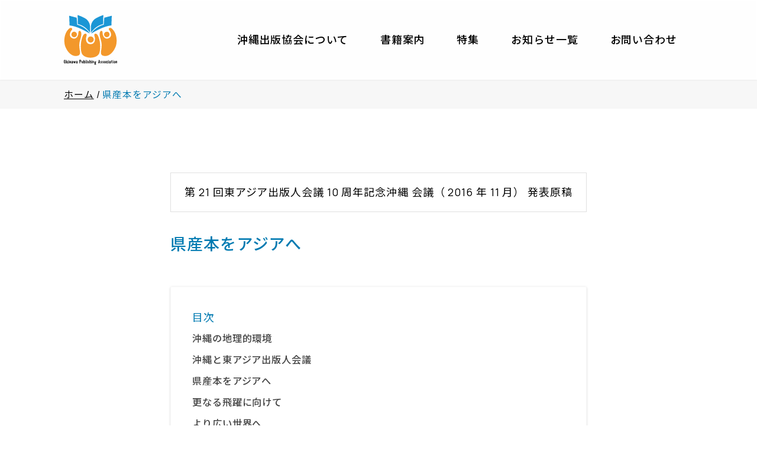

--- FILE ---
content_type: text/html; charset=UTF-8
request_url: https://okipa.jp/presentation/eapc-manuscript-21-3/
body_size: 19503
content:
<!doctype html><html lang="ja"><head><meta charset="UTF-8"><meta name="viewport" content="width=device-width, initial-scale=1"><link rel="profile" href="https://gmpg.org/xfn/11"><link rel="preconnect" href="https://fonts.googleapis.com"><link rel="preconnect" href="https://fonts.gstatic.com" crossorigin><link href="https://fonts.googleapis.com/css2?family=Manrope:wght@300;400;500&family=Noto+Sans+JP:wght@300;400;500&family=Orelega+One&display=swap" rel="stylesheet"><link rel="stylesheet" type="text/css" href="https://use.fontawesome.com/releases/v5.15.4/css/all.css" integrity="sha384-DyZ88mC6Up2uqS4h/KRgHuoeGwBcD4Ng9SiP4dIRy0EXTlnuz47vAwmeGwVChigm" crossorigin="anonymous"> <script data-cfasync="false" data-no-defer="1" data-no-minify="1" data-no-optimize="1">var ewww_webp_supported=!1;function check_webp_feature(A,e){var w;e=void 0!==e?e:function(){},ewww_webp_supported?e(ewww_webp_supported):((w=new Image).onload=function(){ewww_webp_supported=0<w.width&&0<w.height,e&&e(ewww_webp_supported)},w.onerror=function(){e&&e(!1)},w.src="data:image/webp;base64,"+{alpha:"UklGRkoAAABXRUJQVlA4WAoAAAAQAAAAAAAAAAAAQUxQSAwAAAARBxAR/Q9ERP8DAABWUDggGAAAABQBAJ0BKgEAAQAAAP4AAA3AAP7mtQAAAA=="}[A])}check_webp_feature("alpha");</script><script data-cfasync="false" data-no-defer="1" data-no-minify="1" data-no-optimize="1">var Arrive=function(c,w){"use strict";if(c.MutationObserver&&"undefined"!=typeof HTMLElement){var r,a=0,u=(r=HTMLElement.prototype.matches||HTMLElement.prototype.webkitMatchesSelector||HTMLElement.prototype.mozMatchesSelector||HTMLElement.prototype.msMatchesSelector,{matchesSelector:function(e,t){return e instanceof HTMLElement&&r.call(e,t)},addMethod:function(e,t,r){var a=e[t];e[t]=function(){return r.length==arguments.length?r.apply(this,arguments):"function"==typeof a?a.apply(this,arguments):void 0}},callCallbacks:function(e,t){t&&t.options.onceOnly&&1==t.firedElems.length&&(e=[e[0]]);for(var r,a=0;r=e[a];a++)r&&r.callback&&r.callback.call(r.elem,r.elem);t&&t.options.onceOnly&&1==t.firedElems.length&&t.me.unbindEventWithSelectorAndCallback.call(t.target,t.selector,t.callback)},checkChildNodesRecursively:function(e,t,r,a){for(var i,n=0;i=e[n];n++)r(i,t,a)&&a.push({callback:t.callback,elem:i}),0<i.childNodes.length&&u.checkChildNodesRecursively(i.childNodes,t,r,a)},mergeArrays:function(e,t){var r,a={};for(r in e)e.hasOwnProperty(r)&&(a[r]=e[r]);for(r in t)t.hasOwnProperty(r)&&(a[r]=t[r]);return a},toElementsArray:function(e){return e=void 0!==e&&("number"!=typeof e.length||e===c)?[e]:e}}),e=(l.prototype.addEvent=function(e,t,r,a){a={target:e,selector:t,options:r,callback:a,firedElems:[]};return this._beforeAdding&&this._beforeAdding(a),this._eventsBucket.push(a),a},l.prototype.removeEvent=function(e){for(var t,r=this._eventsBucket.length-1;t=this._eventsBucket[r];r--)e(t)&&(this._beforeRemoving&&this._beforeRemoving(t),(t=this._eventsBucket.splice(r,1))&&t.length&&(t[0].callback=null))},l.prototype.beforeAdding=function(e){this._beforeAdding=e},l.prototype.beforeRemoving=function(e){this._beforeRemoving=e},l),t=function(i,n){var o=new e,l=this,s={fireOnAttributesModification:!1};return o.beforeAdding(function(t){var e=t.target;e!==c.document&&e!==c||(e=document.getElementsByTagName("html")[0]);var r=new MutationObserver(function(e){n.call(this,e,t)}),a=i(t.options);r.observe(e,a),t.observer=r,t.me=l}),o.beforeRemoving(function(e){e.observer.disconnect()}),this.bindEvent=function(e,t,r){t=u.mergeArrays(s,t);for(var a=u.toElementsArray(this),i=0;i<a.length;i++)o.addEvent(a[i],e,t,r)},this.unbindEvent=function(){var r=u.toElementsArray(this);o.removeEvent(function(e){for(var t=0;t<r.length;t++)if(this===w||e.target===r[t])return!0;return!1})},this.unbindEventWithSelectorOrCallback=function(r){var a=u.toElementsArray(this),i=r,e="function"==typeof r?function(e){for(var t=0;t<a.length;t++)if((this===w||e.target===a[t])&&e.callback===i)return!0;return!1}:function(e){for(var t=0;t<a.length;t++)if((this===w||e.target===a[t])&&e.selector===r)return!0;return!1};o.removeEvent(e)},this.unbindEventWithSelectorAndCallback=function(r,a){var i=u.toElementsArray(this);o.removeEvent(function(e){for(var t=0;t<i.length;t++)if((this===w||e.target===i[t])&&e.selector===r&&e.callback===a)return!0;return!1})},this},i=new function(){var s={fireOnAttributesModification:!1,onceOnly:!1,existing:!1};function n(e,t,r){return!(!u.matchesSelector(e,t.selector)||(e._id===w&&(e._id=a++),-1!=t.firedElems.indexOf(e._id)))&&(t.firedElems.push(e._id),!0)}var c=(i=new t(function(e){var t={attributes:!1,childList:!0,subtree:!0};return e.fireOnAttributesModification&&(t.attributes=!0),t},function(e,i){e.forEach(function(e){var t=e.addedNodes,r=e.target,a=[];null!==t&&0<t.length?u.checkChildNodesRecursively(t,i,n,a):"attributes"===e.type&&n(r,i)&&a.push({callback:i.callback,elem:r}),u.callCallbacks(a,i)})})).bindEvent;return i.bindEvent=function(e,t,r){t=void 0===r?(r=t,s):u.mergeArrays(s,t);var a=u.toElementsArray(this);if(t.existing){for(var i=[],n=0;n<a.length;n++)for(var o=a[n].querySelectorAll(e),l=0;l<o.length;l++)i.push({callback:r,elem:o[l]});if(t.onceOnly&&i.length)return r.call(i[0].elem,i[0].elem);setTimeout(u.callCallbacks,1,i)}c.call(this,e,t,r)},i},o=new function(){var a={};function i(e,t){return u.matchesSelector(e,t.selector)}var n=(o=new t(function(){return{childList:!0,subtree:!0}},function(e,r){e.forEach(function(e){var t=e.removedNodes,e=[];null!==t&&0<t.length&&u.checkChildNodesRecursively(t,r,i,e),u.callCallbacks(e,r)})})).bindEvent;return o.bindEvent=function(e,t,r){t=void 0===r?(r=t,a):u.mergeArrays(a,t),n.call(this,e,t,r)},o};d(HTMLElement.prototype),d(NodeList.prototype),d(HTMLCollection.prototype),d(HTMLDocument.prototype),d(Window.prototype);var n={};return s(i,n,"unbindAllArrive"),s(o,n,"unbindAllLeave"),n}function l(){this._eventsBucket=[],this._beforeAdding=null,this._beforeRemoving=null}function s(e,t,r){u.addMethod(t,r,e.unbindEvent),u.addMethod(t,r,e.unbindEventWithSelectorOrCallback),u.addMethod(t,r,e.unbindEventWithSelectorAndCallback)}function d(e){e.arrive=i.bindEvent,s(i,e,"unbindArrive"),e.leave=o.bindEvent,s(o,e,"unbindLeave")}}(window,void 0),ewww_webp_supported=!1;function check_webp_feature(e,t){var r;ewww_webp_supported?t(ewww_webp_supported):((r=new Image).onload=function(){ewww_webp_supported=0<r.width&&0<r.height,t(ewww_webp_supported)},r.onerror=function(){t(!1)},r.src="data:image/webp;base64,"+{alpha:"UklGRkoAAABXRUJQVlA4WAoAAAAQAAAAAAAAAAAAQUxQSAwAAAARBxAR/Q9ERP8DAABWUDggGAAAABQBAJ0BKgEAAQAAAP4AAA3AAP7mtQAAAA==",animation:"UklGRlIAAABXRUJQVlA4WAoAAAASAAAAAAAAAAAAQU5JTQYAAAD/////AABBTk1GJgAAAAAAAAAAAAAAAAAAAGQAAABWUDhMDQAAAC8AAAAQBxAREYiI/gcA"}[e])}function ewwwLoadImages(e){if(e){for(var t=document.querySelectorAll(".batch-image img, .image-wrapper a, .ngg-pro-masonry-item a, .ngg-galleria-offscreen-seo-wrapper a"),r=0,a=t.length;r<a;r++)ewwwAttr(t[r],"data-src",t[r].getAttribute("data-webp")),ewwwAttr(t[r],"data-thumbnail",t[r].getAttribute("data-webp-thumbnail"));for(var i=document.querySelectorAll("div.woocommerce-product-gallery__image"),r=0,a=i.length;r<a;r++)ewwwAttr(i[r],"data-thumb",i[r].getAttribute("data-webp-thumb"))}for(var n=document.querySelectorAll("video"),r=0,a=n.length;r<a;r++)ewwwAttr(n[r],"poster",e?n[r].getAttribute("data-poster-webp"):n[r].getAttribute("data-poster-image"));for(var o,l=document.querySelectorAll("img.ewww_webp_lazy_load"),r=0,a=l.length;r<a;r++)e&&(ewwwAttr(l[r],"data-lazy-srcset",l[r].getAttribute("data-lazy-srcset-webp")),ewwwAttr(l[r],"data-srcset",l[r].getAttribute("data-srcset-webp")),ewwwAttr(l[r],"data-lazy-src",l[r].getAttribute("data-lazy-src-webp")),ewwwAttr(l[r],"data-src",l[r].getAttribute("data-src-webp")),ewwwAttr(l[r],"data-orig-file",l[r].getAttribute("data-webp-orig-file")),ewwwAttr(l[r],"data-medium-file",l[r].getAttribute("data-webp-medium-file")),ewwwAttr(l[r],"data-large-file",l[r].getAttribute("data-webp-large-file")),null!=(o=l[r].getAttribute("srcset"))&&!1!==o&&o.includes("R0lGOD")&&ewwwAttr(l[r],"src",l[r].getAttribute("data-lazy-src-webp"))),l[r].className=l[r].className.replace(/\bewww_webp_lazy_load\b/,"");for(var s=document.querySelectorAll(".ewww_webp"),r=0,a=s.length;r<a;r++)e?(ewwwAttr(s[r],"srcset",s[r].getAttribute("data-srcset-webp")),ewwwAttr(s[r],"src",s[r].getAttribute("data-src-webp")),ewwwAttr(s[r],"data-orig-file",s[r].getAttribute("data-webp-orig-file")),ewwwAttr(s[r],"data-medium-file",s[r].getAttribute("data-webp-medium-file")),ewwwAttr(s[r],"data-large-file",s[r].getAttribute("data-webp-large-file")),ewwwAttr(s[r],"data-large_image",s[r].getAttribute("data-webp-large_image")),ewwwAttr(s[r],"data-src",s[r].getAttribute("data-webp-src"))):(ewwwAttr(s[r],"srcset",s[r].getAttribute("data-srcset-img")),ewwwAttr(s[r],"src",s[r].getAttribute("data-src-img"))),s[r].className=s[r].className.replace(/\bewww_webp\b/,"ewww_webp_loaded");window.jQuery&&jQuery.fn.isotope&&jQuery.fn.imagesLoaded&&(jQuery(".fusion-posts-container-infinite").imagesLoaded(function(){jQuery(".fusion-posts-container-infinite").hasClass("isotope")&&jQuery(".fusion-posts-container-infinite").isotope()}),jQuery(".fusion-portfolio:not(.fusion-recent-works) .fusion-portfolio-wrapper").imagesLoaded(function(){jQuery(".fusion-portfolio:not(.fusion-recent-works) .fusion-portfolio-wrapper").isotope()}))}function ewwwWebPInit(e){ewwwLoadImages(e),ewwwNggLoadGalleries(e),document.arrive(".ewww_webp",function(){ewwwLoadImages(e)}),document.arrive(".ewww_webp_lazy_load",function(){ewwwLoadImages(e)}),document.arrive("videos",function(){ewwwLoadImages(e)}),"loading"==document.readyState?document.addEventListener("DOMContentLoaded",ewwwJSONParserInit):("undefined"!=typeof galleries&&ewwwNggParseGalleries(e),ewwwWooParseVariations(e))}function ewwwAttr(e,t,r){null!=r&&!1!==r&&e.setAttribute(t,r)}function ewwwJSONParserInit(){"undefined"!=typeof galleries&&check_webp_feature("alpha",ewwwNggParseGalleries),check_webp_feature("alpha",ewwwWooParseVariations)}function ewwwWooParseVariations(e){if(e)for(var t=document.querySelectorAll("form.variations_form"),r=0,a=t.length;r<a;r++){var i=t[r].getAttribute("data-product_variations"),n=!1;try{for(var o in i=JSON.parse(i))void 0!==i[o]&&void 0!==i[o].image&&(void 0!==i[o].image.src_webp&&(i[o].image.src=i[o].image.src_webp,n=!0),void 0!==i[o].image.srcset_webp&&(i[o].image.srcset=i[o].image.srcset_webp,n=!0),void 0!==i[o].image.full_src_webp&&(i[o].image.full_src=i[o].image.full_src_webp,n=!0),void 0!==i[o].image.gallery_thumbnail_src_webp&&(i[o].image.gallery_thumbnail_src=i[o].image.gallery_thumbnail_src_webp,n=!0),void 0!==i[o].image.thumb_src_webp&&(i[o].image.thumb_src=i[o].image.thumb_src_webp,n=!0));n&&ewwwAttr(t[r],"data-product_variations",JSON.stringify(i))}catch(e){}}}function ewwwNggParseGalleries(e){if(e)for(var t in galleries){var r=galleries[t];galleries[t].images_list=ewwwNggParseImageList(r.images_list)}}function ewwwNggLoadGalleries(e){e&&document.addEventListener("ngg.galleria.themeadded",function(e,t){window.ngg_galleria._create_backup=window.ngg_galleria.create,window.ngg_galleria.create=function(e,t){var r=$(e).data("id");return galleries["gallery_"+r].images_list=ewwwNggParseImageList(galleries["gallery_"+r].images_list),window.ngg_galleria._create_backup(e,t)}})}function ewwwNggParseImageList(e){for(var t in e){var r=e[t];if(void 0!==r["image-webp"]&&(e[t].image=r["image-webp"],delete e[t]["image-webp"]),void 0!==r["thumb-webp"]&&(e[t].thumb=r["thumb-webp"],delete e[t]["thumb-webp"]),void 0!==r.full_image_webp&&(e[t].full_image=r.full_image_webp,delete e[t].full_image_webp),void 0!==r.srcsets)for(var a in r.srcsets)nggSrcset=r.srcsets[a],void 0!==r.srcsets[a+"-webp"]&&(e[t].srcsets[a]=r.srcsets[a+"-webp"],delete e[t].srcsets[a+"-webp"]);if(void 0!==r.full_srcsets)for(var i in r.full_srcsets)nggFSrcset=r.full_srcsets[i],void 0!==r.full_srcsets[i+"-webp"]&&(e[t].full_srcsets[i]=r.full_srcsets[i+"-webp"],delete e[t].full_srcsets[i+"-webp"])}return e}check_webp_feature("alpha",ewwwWebPInit);</script><title>県産本をアジアへ &#8211; 沖縄出版協会</title><meta name='robots' content='max-image-preview:large' /><style>img:is([sizes="auto" i], [sizes^="auto," i]) { contain-intrinsic-size: 3000px 1500px }</style><link rel='dns-prefetch' href='//unpkg.com' /><link rel="alternate" type="application/rss+xml" title="沖縄出版協会 &raquo; フィード" href="https://okipa.jp/feed/" /><link rel="alternate" type="application/rss+xml" title="沖縄出版協会 &raquo; コメントフィード" href="https://okipa.jp/comments/feed/" /><link rel='stylesheet' id='wp-block-library-css' href='https://okipa.jp/okipub/wp-includes/css/dist/block-library/style.min.css?ver=6.8.3' media='all' /><style id='classic-theme-styles-inline-css'>/*! This file is auto-generated */
.wp-block-button__link{color:#fff;background-color:#32373c;border-radius:9999px;box-shadow:none;text-decoration:none;padding:calc(.667em + 2px) calc(1.333em + 2px);font-size:1.125em}.wp-block-file__button{background:#32373c;color:#fff;text-decoration:none}</style><style id='global-styles-inline-css'>:root{--wp--preset--aspect-ratio--square: 1;--wp--preset--aspect-ratio--4-3: 4/3;--wp--preset--aspect-ratio--3-4: 3/4;--wp--preset--aspect-ratio--3-2: 3/2;--wp--preset--aspect-ratio--2-3: 2/3;--wp--preset--aspect-ratio--16-9: 16/9;--wp--preset--aspect-ratio--9-16: 9/16;--wp--preset--color--black: #000000;--wp--preset--color--cyan-bluish-gray: #abb8c3;--wp--preset--color--white: #ffffff;--wp--preset--color--pale-pink: #f78da7;--wp--preset--color--vivid-red: #cf2e2e;--wp--preset--color--luminous-vivid-orange: #ff6900;--wp--preset--color--luminous-vivid-amber: #fcb900;--wp--preset--color--light-green-cyan: #7bdcb5;--wp--preset--color--vivid-green-cyan: #00d084;--wp--preset--color--pale-cyan-blue: #8ed1fc;--wp--preset--color--vivid-cyan-blue: #0693e3;--wp--preset--color--vivid-purple: #9b51e0;--wp--preset--gradient--vivid-cyan-blue-to-vivid-purple: linear-gradient(135deg,rgba(6,147,227,1) 0%,rgb(155,81,224) 100%);--wp--preset--gradient--light-green-cyan-to-vivid-green-cyan: linear-gradient(135deg,rgb(122,220,180) 0%,rgb(0,208,130) 100%);--wp--preset--gradient--luminous-vivid-amber-to-luminous-vivid-orange: linear-gradient(135deg,rgba(252,185,0,1) 0%,rgba(255,105,0,1) 100%);--wp--preset--gradient--luminous-vivid-orange-to-vivid-red: linear-gradient(135deg,rgba(255,105,0,1) 0%,rgb(207,46,46) 100%);--wp--preset--gradient--very-light-gray-to-cyan-bluish-gray: linear-gradient(135deg,rgb(238,238,238) 0%,rgb(169,184,195) 100%);--wp--preset--gradient--cool-to-warm-spectrum: linear-gradient(135deg,rgb(74,234,220) 0%,rgb(151,120,209) 20%,rgb(207,42,186) 40%,rgb(238,44,130) 60%,rgb(251,105,98) 80%,rgb(254,248,76) 100%);--wp--preset--gradient--blush-light-purple: linear-gradient(135deg,rgb(255,206,236) 0%,rgb(152,150,240) 100%);--wp--preset--gradient--blush-bordeaux: linear-gradient(135deg,rgb(254,205,165) 0%,rgb(254,45,45) 50%,rgb(107,0,62) 100%);--wp--preset--gradient--luminous-dusk: linear-gradient(135deg,rgb(255,203,112) 0%,rgb(199,81,192) 50%,rgb(65,88,208) 100%);--wp--preset--gradient--pale-ocean: linear-gradient(135deg,rgb(255,245,203) 0%,rgb(182,227,212) 50%,rgb(51,167,181) 100%);--wp--preset--gradient--electric-grass: linear-gradient(135deg,rgb(202,248,128) 0%,rgb(113,206,126) 100%);--wp--preset--gradient--midnight: linear-gradient(135deg,rgb(2,3,129) 0%,rgb(40,116,252) 100%);--wp--preset--font-size--small: 13px;--wp--preset--font-size--medium: 20px;--wp--preset--font-size--large: 36px;--wp--preset--font-size--x-large: 42px;--wp--preset--spacing--20: 0.44rem;--wp--preset--spacing--30: 0.67rem;--wp--preset--spacing--40: 1rem;--wp--preset--spacing--50: 1.5rem;--wp--preset--spacing--60: 2.25rem;--wp--preset--spacing--70: 3.38rem;--wp--preset--spacing--80: 5.06rem;--wp--preset--shadow--natural: 6px 6px 9px rgba(0, 0, 0, 0.2);--wp--preset--shadow--deep: 12px 12px 50px rgba(0, 0, 0, 0.4);--wp--preset--shadow--sharp: 6px 6px 0px rgba(0, 0, 0, 0.2);--wp--preset--shadow--outlined: 6px 6px 0px -3px rgba(255, 255, 255, 1), 6px 6px rgba(0, 0, 0, 1);--wp--preset--shadow--crisp: 6px 6px 0px rgba(0, 0, 0, 1);}:where(.is-layout-flex){gap: 0.5em;}:where(.is-layout-grid){gap: 0.5em;}body .is-layout-flex{display: flex;}.is-layout-flex{flex-wrap: wrap;align-items: center;}.is-layout-flex > :is(*, div){margin: 0;}body .is-layout-grid{display: grid;}.is-layout-grid > :is(*, div){margin: 0;}:where(.wp-block-columns.is-layout-flex){gap: 2em;}:where(.wp-block-columns.is-layout-grid){gap: 2em;}:where(.wp-block-post-template.is-layout-flex){gap: 1.25em;}:where(.wp-block-post-template.is-layout-grid){gap: 1.25em;}.has-black-color{color: var(--wp--preset--color--black) !important;}.has-cyan-bluish-gray-color{color: var(--wp--preset--color--cyan-bluish-gray) !important;}.has-white-color{color: var(--wp--preset--color--white) !important;}.has-pale-pink-color{color: var(--wp--preset--color--pale-pink) !important;}.has-vivid-red-color{color: var(--wp--preset--color--vivid-red) !important;}.has-luminous-vivid-orange-color{color: var(--wp--preset--color--luminous-vivid-orange) !important;}.has-luminous-vivid-amber-color{color: var(--wp--preset--color--luminous-vivid-amber) !important;}.has-light-green-cyan-color{color: var(--wp--preset--color--light-green-cyan) !important;}.has-vivid-green-cyan-color{color: var(--wp--preset--color--vivid-green-cyan) !important;}.has-pale-cyan-blue-color{color: var(--wp--preset--color--pale-cyan-blue) !important;}.has-vivid-cyan-blue-color{color: var(--wp--preset--color--vivid-cyan-blue) !important;}.has-vivid-purple-color{color: var(--wp--preset--color--vivid-purple) !important;}.has-black-background-color{background-color: var(--wp--preset--color--black) !important;}.has-cyan-bluish-gray-background-color{background-color: var(--wp--preset--color--cyan-bluish-gray) !important;}.has-white-background-color{background-color: var(--wp--preset--color--white) !important;}.has-pale-pink-background-color{background-color: var(--wp--preset--color--pale-pink) !important;}.has-vivid-red-background-color{background-color: var(--wp--preset--color--vivid-red) !important;}.has-luminous-vivid-orange-background-color{background-color: var(--wp--preset--color--luminous-vivid-orange) !important;}.has-luminous-vivid-amber-background-color{background-color: var(--wp--preset--color--luminous-vivid-amber) !important;}.has-light-green-cyan-background-color{background-color: var(--wp--preset--color--light-green-cyan) !important;}.has-vivid-green-cyan-background-color{background-color: var(--wp--preset--color--vivid-green-cyan) !important;}.has-pale-cyan-blue-background-color{background-color: var(--wp--preset--color--pale-cyan-blue) !important;}.has-vivid-cyan-blue-background-color{background-color: var(--wp--preset--color--vivid-cyan-blue) !important;}.has-vivid-purple-background-color{background-color: var(--wp--preset--color--vivid-purple) !important;}.has-black-border-color{border-color: var(--wp--preset--color--black) !important;}.has-cyan-bluish-gray-border-color{border-color: var(--wp--preset--color--cyan-bluish-gray) !important;}.has-white-border-color{border-color: var(--wp--preset--color--white) !important;}.has-pale-pink-border-color{border-color: var(--wp--preset--color--pale-pink) !important;}.has-vivid-red-border-color{border-color: var(--wp--preset--color--vivid-red) !important;}.has-luminous-vivid-orange-border-color{border-color: var(--wp--preset--color--luminous-vivid-orange) !important;}.has-luminous-vivid-amber-border-color{border-color: var(--wp--preset--color--luminous-vivid-amber) !important;}.has-light-green-cyan-border-color{border-color: var(--wp--preset--color--light-green-cyan) !important;}.has-vivid-green-cyan-border-color{border-color: var(--wp--preset--color--vivid-green-cyan) !important;}.has-pale-cyan-blue-border-color{border-color: var(--wp--preset--color--pale-cyan-blue) !important;}.has-vivid-cyan-blue-border-color{border-color: var(--wp--preset--color--vivid-cyan-blue) !important;}.has-vivid-purple-border-color{border-color: var(--wp--preset--color--vivid-purple) !important;}.has-vivid-cyan-blue-to-vivid-purple-gradient-background{background: var(--wp--preset--gradient--vivid-cyan-blue-to-vivid-purple) !important;}.has-light-green-cyan-to-vivid-green-cyan-gradient-background{background: var(--wp--preset--gradient--light-green-cyan-to-vivid-green-cyan) !important;}.has-luminous-vivid-amber-to-luminous-vivid-orange-gradient-background{background: var(--wp--preset--gradient--luminous-vivid-amber-to-luminous-vivid-orange) !important;}.has-luminous-vivid-orange-to-vivid-red-gradient-background{background: var(--wp--preset--gradient--luminous-vivid-orange-to-vivid-red) !important;}.has-very-light-gray-to-cyan-bluish-gray-gradient-background{background: var(--wp--preset--gradient--very-light-gray-to-cyan-bluish-gray) !important;}.has-cool-to-warm-spectrum-gradient-background{background: var(--wp--preset--gradient--cool-to-warm-spectrum) !important;}.has-blush-light-purple-gradient-background{background: var(--wp--preset--gradient--blush-light-purple) !important;}.has-blush-bordeaux-gradient-background{background: var(--wp--preset--gradient--blush-bordeaux) !important;}.has-luminous-dusk-gradient-background{background: var(--wp--preset--gradient--luminous-dusk) !important;}.has-pale-ocean-gradient-background{background: var(--wp--preset--gradient--pale-ocean) !important;}.has-electric-grass-gradient-background{background: var(--wp--preset--gradient--electric-grass) !important;}.has-midnight-gradient-background{background: var(--wp--preset--gradient--midnight) !important;}.has-small-font-size{font-size: var(--wp--preset--font-size--small) !important;}.has-medium-font-size{font-size: var(--wp--preset--font-size--medium) !important;}.has-large-font-size{font-size: var(--wp--preset--font-size--large) !important;}.has-x-large-font-size{font-size: var(--wp--preset--font-size--x-large) !important;}
:where(.wp-block-post-template.is-layout-flex){gap: 1.25em;}:where(.wp-block-post-template.is-layout-grid){gap: 1.25em;}
:where(.wp-block-columns.is-layout-flex){gap: 2em;}:where(.wp-block-columns.is-layout-grid){gap: 2em;}
:root :where(.wp-block-pullquote){font-size: 1.5em;line-height: 1.6;}</style><link rel='stylesheet' id='mgl-css-css' href='https://okipa.jp/okipub/wp-content/plugins/meow-gallery/app/style.min.css?ver=1766711833' media='all' /><link rel='stylesheet' id='ez-toc-css' href='https://okipa.jp/okipub/wp-content/plugins/easy-table-of-contents/assets/css/screen.min.css?ver=2.0.79.2' media='all' /><style id='ez-toc-inline-css'>div#ez-toc-container .ez-toc-title {font-size: 100%;}div#ez-toc-container .ez-toc-title {font-weight: 400;}div#ez-toc-container ul li , div#ez-toc-container ul li a {font-size: 95%;}div#ez-toc-container ul li , div#ez-toc-container ul li a {font-weight: 500;}div#ez-toc-container nav ul ul li {font-size: 90%;}div#ez-toc-container {width: 100%;}.ez-toc-box-title {font-weight: bold; margin-bottom: 10px; text-align: center; text-transform: uppercase; letter-spacing: 1px; color: #666; padding-bottom: 5px;position:absolute;top:-4%;left:5%;background-color: inherit;transition: top 0.3s ease;}.ez-toc-box-title.toc-closed {top:-25%;}
.ez-toc-container-direction {direction: ltr;}.ez-toc-counter ul {direction: ltr;counter-reset: item ;}.ez-toc-counter nav ul li a::before {content: counter(item, numeric) '. ';margin-right: .2em; counter-increment: item;flex-grow: 0;flex-shrink: 0;float: left; }.ez-toc-widget-direction {direction: ltr;}.ez-toc-widget-container ul {direction: ltr;counter-reset: item ;}.ez-toc-widget-container nav ul li a::before {content: counter(item, numeric) '. ';margin-right: .2em; counter-increment: item;flex-grow: 0;flex-shrink: 0;float: left; }</style><link rel='stylesheet' id='okipa-style-css' href='https://okipa.jp/okipub/wp-content/themes/okipa/style.css?ver=1.1.7' media='all' /><link rel="https://api.w.org/" href="https://okipa.jp/wp-json/" /><link rel="alternate" title="JSON" type="application/json" href="https://okipa.jp/wp-json/wp/v2/manuscript_list/1157" /><link rel="alternate" title="oEmbed (JSON)" type="application/json+oembed" href="https://okipa.jp/wp-json/oembed/1.0/embed?url=https%3A%2F%2Fokipa.jp%2Fpresentation%2Feapc-manuscript-21-3%2F" /><link rel="alternate" title="oEmbed (XML)" type="text/xml+oembed" href="https://okipa.jp/wp-json/oembed/1.0/embed?url=https%3A%2F%2Fokipa.jp%2Fpresentation%2Feapc-manuscript-21-3%2F&#038;format=xml" /><meta name="description" content=" 宮城一春 沖縄の地理的環境 沖縄は、日本の南に位置する小さな県です。日本に 47 ある都道府県の中で 44 番目の大きさです。つまりは、下から４番目に小さい県ということになります。人口は約 140万"><meta property="og:title" content="県産本をアジアへ"><meta property="og:description" content=" 宮城一春 沖縄の地理的環境 沖縄は、日本の南に位置する小さな県です。日本に 47 ある都道府県の中で 44 番目の大きさです。つまりは、下から４番目に小さい県ということになります。人口は約 140万"><meta property="og:type" content="article"><meta property="og:url" content="https://okipa.jp/presentation/eapc-manuscript-21-3/"><meta property="og:image" content="https://okipa.jp/okipub/wp-content/uploads/2021/09/okipub.jpg"><meta property="og:site_name" content="沖縄出版協会"><meta name="twitter:card" content="summary_large_image"><meta property="og:locale" content="ja_JP"> <noscript><style>.lazyload[data-src]{display:none !important;}</style></noscript><style>.lazyload{background-image:none !important;}.lazyload:before{background-image:none !important;}</style><link rel="icon" href="https://okipa.jp/okipub/wp-content/uploads/2021/09/cropped-ms-icon-310x310-1-32x32.png" sizes="32x32" /><link rel="icon" href="https://okipa.jp/okipub/wp-content/uploads/2021/09/cropped-ms-icon-310x310-1-192x192.png" sizes="192x192" /><link rel="apple-touch-icon" href="https://okipa.jp/okipub/wp-content/uploads/2021/09/cropped-ms-icon-310x310-1-180x180.png" /><meta name="msapplication-TileImage" content="https://okipa.jp/okipub/wp-content/uploads/2021/09/cropped-ms-icon-310x310-1-270x270.png" />  <script async src="https://www.googletagmanager.com/gtag/js?id=UA-151346755-1"></script> <script>window.dataLayer = window.dataLayer || [];
		function gtag(){dataLayer.push(arguments);}
		gtag('js', new Date());

		gtag('config', 'UA-151346755-1');</script> </head><body class="wp-singular manuscript_list-template-default single single-manuscript_list postid-1157 wp-theme-okipa font-body"><div id="page" x-data="{ loaded: true, topPosition : true, sp_menu_open : false }"><div 
 class="absolute top-0 w-full" 
 x-intersect:leave="topPosition = false" 
 x-intersect:enter="topPosition = true"></div><header id="masthead" 
 class="w-full sticky z-20 top-0 
 md:bg-white md:bg-opacity-90 
 md:backdrop-filter md:backdrop-blur-sm md:drop-shadow-sm"
 ><div class="flex justify-between items-center content-print-header content-print_width-wide"><div><p> <a href="https://okipa.jp/" rel="home"> <span class="hidden">沖縄出版協会</span> <svg class="m-auto py-3 h-auto w-16 lg:w-20 transition-all  ease-in-out" :class="{'w-16 lg:w-20':topPosition ,'w-8':!topPosition}" xmlns="http://www.w3.org/2000/svg" xmlns:xlink="http://www.w3.org/1999/xlink" width="34.288" height="32.028" viewBox="0 0 34.288 32.028" xmlns:v="https://vecta.io/nano"><title>沖縄出版協会</title><desc>沖縄出版協会</desc><path d="M1.11 29.146a3.6 3.6 0 0 1 .09 1.726c-.138.268-.451.394-.736.295-.355-.09-.465-.375-.459-1.231 0-.691.074-.867.405-.976.25-.071.519 0 .7.186zm-.47.08c-.076-.029-.163-.003-.21.064-.071.08-.08.141-.075.771 0 .61.01.686.075.735a.3.3 0 0 0 .34.006c.085-.045.1-.09.125-.291a4.3 4.3 0 0 0-.065-1.2c-.054-.048-.123-.078-.195-.085zm1.295.439a1.92 1.92 0 0 0 .01.466.71.71 0 0 0 .139-.175c.211-.33.341-.41.5-.31.05.029.025.085-.11.3a1.86 1.86 0 0 0-.17.3c.03.12.275.756.355.971h-.34a5.28 5.28 0 0 1-.255-.646c0-.025-.021-.03-.045-.025-.07.015-.07.506-.075.671h-.361l-.01-2.172a.32.32 0 0 1 .171-.03c.201-.005.215.035.191.65zm1.39 1.527c-.111 0-.221.015-.331.025l-.025-1.552c.01-.08.256-.035.356-.035zm-.341-2.107l.17.015c.171.01.171.01.18.18l.011.17h-.361zm1.241 2.007l.01-.511c.01-.555 0-.67-.09-.7-.166-.06-.181 0-.181.62v.6h-.32v-1.482c.1 0 .315-.009.32.045 0 .02.04.01.091-.019.109-.09.269-.08.365.024.095.091.1.111.115.761l.015.671z"/><path d="M5.25 30.291c.225-.115.24-.145.185-.3s-.17-.125-.2.035c-.015.111-.04.121-.175.131a.35.35 0 0 1-.2-.02c-.065-.066.06-.345.206-.441a.49.49 0 0 1 .665.086c.056.084.065.225.075.7l.025.65c.065.08-.315.1-.32.04-.02-.035-.06-.035-.15.015-.24.125-.49-.06-.49-.366.014-.235.162-.44.379-.53zm.075.271c-.11.094-.145.224-.075.285.105.09.215-.01.215-.2s-.02-.186-.14-.085zm1.705.57l-.07-.385c-.075-.4-.11-.421-.16-.1a2.78 2.78 0 0 1-.07.331c-.035.14-.05.15-.175.15s-.145-.016-.165-.11c-.085-.321-.181-.915-.241-1.282-.015-.09-.015-.09.125-.08l.156.011a6.92 6.92 0 0 0 .16.725 1.6 1.6 0 0 0 .08-.355c.015-.139.054-.274.115-.4.04-.018.085-.018.125 0 .065.025.1.1.15.38l.085.395c.067-.211.108-.429.121-.65a.11.11 0 0 1 .1-.111c.2-.03.2-.01.125.441l-.17 1.031zm1.21-.841c.225-.115.24-.145.185-.3s-.17-.125-.2.035c-.015.111-.04.121-.175.131a.35.35 0 0 1-.2-.02c-.064-.066.061-.345.206-.441.21-.15.501-.113.666.086.055.084.065.225.074.7l.026.65c.065.08-.316.1-.321.04-.02-.035-.06-.035-.15.015-.24.125-.49-.06-.49-.366.015-.234.162-.44.379-.53zm.075.271c-.11.094-.145.224-.075.285.1.09.215-.01.215-.2s-.02-.186-.145-.085zm1.745.589l-.02-2.216.19-.015c.73-.05.946.085.946.57 0 .516-.245.676-.736.691v1l-.38-.03zm.38-1.941c-.01.219 0 .439.03.656a.4.4 0 0 0 .185-.02.27.27 0 0 0 .191-.146c.049-.15.011-.316-.1-.429a.47.47 0 0 0-.306-.061z"/><path d="M12.07 31.057c-.009-.021-.1-.01-.185.02-.19.071-.345.015-.38-.115a10.9 10.9 0 0 1-.02-1.4l.3.025.04 1.16.11.011c.126.014.115.09.126-.751v-.42l.305-.025.045 1.526c-.101.004-.316.01-.341-.031zm1.04-1.442a.37.37 0 0 1 .4.066c.2.144.185.6.16.955-.035.512-.206.666-.536.536q-.1-.036-.1 0c0 .024-.07.04-.16.04-.14 0-.155-.01-.16-.09V29.04c.025-.045.255-.01.34-.01.011.13-.029.656.056.585zm-.04 1.322c.27-.01.32-.09.32-.556 0-.274-.01-.34-.08-.41s-.16-.1-.21-.05a8.63 8.63 0 0 0-.025 1.016zm1.225-1.877a75.71 75.71 0 0 1 .045 2.152h-.345l-.005-2.152c0-.071.3-.062.305 0z"/><path d="M15.005 31.192c-.11 0-.22.015-.331.025l-.025-1.552c.011-.08.256-.035.356-.035zm-.34-2.107l.169.015c.171.01.171.01.181.18l.01.17h-.36zm1.18 1.076c.295.33.35.41.35.58a.39.39 0 0 1-.36.391.5.5 0 0 1-.47-.26c-.071-.156-.055-.2.11-.24a.08.08 0 0 1 .135.074c.035.141.16.205.24.121.055-.055.06-.07.005-.18a.69.69 0 0 0-.22-.216c-.325-.215-.371-.6-.08-.75.085-.048.183-.067.28-.055.255.039.44.385.23.44-.135.035-.14.035-.17-.075-.015-.065-.05-.1-.1-.1-.14 0-.125.08.05.27zm1.115-.263c-.065.011-.08.076-.1.652l-.02.64h-.321l-.024-2.152c.035-.04.26-.016.35-.01l.02.665.09-.065a.32.32 0 0 1 .4.03c.1.091.1.1.11.8a2.75 2.75 0 0 1-.03.746c-.055.045-.22.005-.3-.005v-.611c.01-.642-.01-.718-.175-.69zm1.185 1.294c-.11 0-.22.015-.331.025l-.024-1.552c.009-.08.255-.035.355-.035zm-.34-2.107l.17.015c.17.01.17.01.18.18l.01.17h-.36zm1.24 2.007l.01-.511c.01-.555 0-.67-.09-.7-.165-.06-.18 0-.18.62v.6h-.321v-1.482c.1 0 .316-.009.321.045 0 .02.04.01.09-.019.109-.09.269-.08.365.024.1.091.1.111.115.761l.016.671z"/><path d="M20.43 30.021c.029.025.1.009.195-.02.135-.051.15-.04.2.029.069.1.054.151-.066.181-.09.021-.094.045-.1.261-.006.41-.146.61-.476.66l-.16.025.24.05c.375.08.41.105.46.285.09.345-.09.546-.5.536-.471-.01-.646-.15-.511-.421a.56.56 0 0 0 .06-.325c-.015-.125 0-.185.04-.225.061-.045.061-.066-.01-.2a.71.71 0 0 1-.019-.6c.047-.149.168-.263.32-.3.113-.018.229.005.327.064zm-.4 1.5c-.071.07-.016.165.115.2.285.05.47-.1.234-.186a.49.49 0 0 0-.349-.012zm.014-.971c0 .175.05.26.165.26.151 0 .211-.34.09-.511-.029-.05-.074-.09-.094-.09-.071.002-.161.189-.161.343zm2.481.082c-.028.166-.066.329-.115.49a.49.49 0 0 1-.326.01.86.86 0 0 1 .036-.29L22.549 29c.026-.056.076-.07.186-.06.17.01.181.03.355.85l.2.9a1.12 1.12 0 0 1 .059.455.27.27 0 0 1-.18.009c-.134-.024-.145-.035-.2-.269l-.05-.25zm.19-1l-.065.291c-.1.405-.09.41.075.41.075 0 .14-.01.14-.03a13.39 13.39 0 0 0-.15-.673z"/><use xlink:href="#B"/><use xlink:href="#B" x="1.17"/><path d="M26.695 31.082a.5.5 0 0 1-.481.005c-.15-.125-.214-.34-.214-.736 0-.43.049-.58.229-.676a.52.52 0 0 1 .486 0c.15.1.205.3.205.7s-.06.602-.225.707zm-.351-1.126a2.6 2.6 0 0 0 .006.705c.029.176.119.24.194.131a1.76 1.76 0 0 0 .016-.826c-.05-.09-.185-.1-.216-.01zm1.686.285c-.141-.009-.151-.02-.17-.145-.026-.16-.136-.25-.211-.175-.052.158-.069.325-.05.49 0 .365 0 .45.066.511.089.09.165.019.174-.181.011-.15.011-.15.181-.16l.17-.015-.05.375c-.015.066-.05.126-.1.171-.081.08-.14.1-.34.1-.216 0-.25-.01-.341-.12-.13-.155-.155-.316-.135-.751.02-.415.11-.635.29-.715.37-.16.666.069.666.515 0 .105-.01.11-.15.1zm.824.951c-.11 0-.221.015-.33.025l-.025-1.552c.009-.08.254-.035.355-.035zm-.341-2.107l.171.015c.17.01.17.01.18.18l.01.17h-.364zm1.061 1.206c.224-.115.24-.145.184-.3s-.17-.125-.2.035c-.015.111-.04.121-.175.131a.34.34 0 0 1-.2-.02c-.064-.066.061-.345.205-.441.21-.15.501-.113.666.086.055.084.065.225.075.7l.025.65c.065.08-.315.1-.321.04-.019-.035-.059-.035-.149.015-.24.125-.491-.06-.491-.366.015-.235.163-.441.381-.53zm.075.271c-.11.094-.146.224-.075.285.1.09.215-.01.215-.2s-.02-.186-.14-.085zm1.53-.871c0 .11-.011.12-.12.12h-.12v.424c0 .452.034.577.16.577.065 0 .08.025.08.134s-.015.141-.11.166c-.147.03-.298-.029-.386-.15-.05-.07-.064-.2-.064-.621 0-.51 0-.53-.085-.53-.121.035-.061-.265.019-.21.055.009.066-.016.066-.205s.019-.221.075-.236c.205-.055.26-.005.25.226-.01.18 0 .184.115.184s.12.01.12.121zm.664 1.501c-.11 0-.22.015-.33.025l-.025-1.552c.01-.08.255-.035.355-.035zm-.341-2.107l.171.015c.17.01.17.01.18.18l.01.17h-.361zm1.356 1.997a.5.5 0 0 1-.481.005c-.15-.125-.214-.34-.214-.736 0-.43.049-.58.23-.676a.52.52 0 0 1 .485 0c.15.1.205.3.205.7s-.06.602-.225.707zm-.351-1.126a2.64 2.64 0 0 0 .005.705c.03.176.121.24.2.131a1.77 1.77 0 0 0 .015-.826c-.055-.09-.189-.1-.217-.01zm1.455 1.136l.011-.511c.01-.555 0-.67-.091-.7-.165-.06-.179 0-.179.62v.6h-.321v-1.482c.1 0 .316-.009.321.045 0 .02.04.01.089-.019.109-.09.27-.08.366.024.094.091.1.111.115.761l.015.671z"/><path d="M19.26 15.757c0 .799-.481 1.52-1.22 1.826s-1.588.137-2.153-.428-.734-1.415-.428-2.153 1.026-1.22 1.826-1.22a1.98 1.98 0 0 1 1.976 1.976zm3.084-1.608c-.717-1.886-1.409-2.052-1.826-2.124-.321-.046-.641.096-.822.366s-.191.619-.026.899a5.6 5.6 0 0 1 .238 3.485 2.91 2.91 0 0 1-5.529 0 5.6 5.6 0 0 1 .239-3.485c.165-.28.154-.629-.026-.899s-.5-.412-.822-.366c-.417.072-1.11.238-1.826 2.124-1.411 3.716-1.285 8.733-.287 10.839.81 1.71 3.456 2.524 5.487 2.524s4.676-.814 5.487-2.524c.998-2.106 1.123-7.123-.287-10.839zM8.318 13.098a1.78 1.78 0 1 1-1.09-2.269 1.78 1.78 0 0 1 1.09 2.269zm2.88.049c.309-1.715-.366-2.667-.7-2.852a.76.76 0 0 0-1.1.822 5.04 5.04 0 0 1-.835 3.034 2.62 2.62 0 0 1-4.7-1.647c.096-1.071.53-2.084 1.241-2.891a.76.76 0 0 0-.343-1.328c-.377-.063-1.015-.127-2.185 1.262C.269 12.286-.001 16.21.527 18.956s3.267 7.4 7.021 7.451 2.837-2.7 2.592-4.388c-.658-4.521.424-5.349 1.058-8.872zm14.772-.049a1.78 1.78 0 0 0 3.359-1.178 1.78 1.78 0 0 0-3.284-.183 1.78 1.78 0 0 0-.075 1.361zm-2.88.049c-.309-1.715.366-2.667.7-2.852a.76.76 0 0 1 1.1.822 5.04 5.04 0 0 0 .835 3.034 2.62 2.62 0 0 0 4.7-1.647c-.096-1.071-.53-2.084-1.241-2.891a.76.76 0 0 1 .343-1.328c.376-.063 1.015-.127 2.185 1.262 2.306 2.739 2.576 6.663 2.049 9.409s-3.268 7.4-7.021 7.451-2.838-2.7-2.592-4.388c.662-4.521-.425-5.349-1.058-8.872z" fill="#f3982b"/><g fill="#1b96d5"><path d="M8.872-.002s4.87 1.576 6.3 3.3a6.82 6.82 0 0 1 1.719 4.583v3.617S14.06 6.879 9.013 5.875z"/><path d="M8.947 6.298l-.352-.057-.326-4.537L3.429.43l.238 6.26c5.946.61 13.083 5.343 13.083 5.343a9.01 9.01 0 0 0-2.149-2.577 14.21 14.21 0 0 0-5.654-3.158zm16.469-6.3s-4.87 1.576-6.3 3.3a6.81 6.81 0 0 0-1.718 4.583v3.617s2.83-4.619 7.877-5.623z"/><path d="M25.341 6.298l.352-.057.327-4.537L30.859.43l-.238 6.26c-5.947.61-13.083 5.343-13.083 5.343a9.01 9.01 0 0 1 2.149-2.577 14.21 14.21 0 0 1 5.654-3.158z"/></g><defs ><path id="B" d="M24.18 30.161c.295.33.35.41.35.58a.39.39 0 0 1-.36.391.5.5 0 0 1-.47-.26c-.071-.156-.056-.2.109-.24.091-.025.11-.016.136.074.035.141.16.205.24.121.055-.055.06-.07 0-.18a.68.68 0 0 0-.221-.216c-.325-.215-.37-.6-.08-.75a.46.46 0 0 1 .281-.055c.255.039.44.385.23.44-.135.035-.14.035-.17-.075-.015-.065-.05-.1-.1-.1-.135 0-.121.08.055.27z"/></defs></svg> </a></p></div><nav id="site-navigation" 
 class="font-medium" 
 :class="{'nav-position-top':topPosition ,'nav-position-leave':!topPosition}"
 > <button 
 aria-controls="primary-menu" 
 aria-expanded="false" 
 class="menu-button"
 @click="sp_menu_open = !sp_menu_open"
 :class="{ 'menu-button-open':sp_menu_open ,'menu-button-close':!sp_menu_open }"
 ><div class="menu-button-hum max-h-screen"><span></span><span></span><span></span></div><span class="mt-2" x-text="sp_menu_open ? 'CLOSE' : 'MENU'"></span></button><div x-cloak class="menu-wrap-sp transition-opacity duration-500" :class="{ 'opacity-100':sp_menu_open ,'opacity-0 md:opacity-100 pointer-events-none md:pointer-events-auto':!sp_menu_open }"> <a href="https://okipa.jp/" rel="home" title="沖縄出版協会"> <span class="hidden">沖縄出版協会</span> <svg class="m-auto mt-8 w-16 h-auto md:hidden" :class="{'':topPosition ,'':!topPosition}" xmlns="http://www.w3.org/2000/svg" xmlns:xlink="http://www.w3.org/1999/xlink" width="34.288" height="32.028" viewBox="0 0 34.288 32.028" xmlns:v="https://vecta.io/nano"><title>沖縄出版協会</title><desc>沖縄出版協会</desc><path d="M1.11 29.146a3.6 3.6 0 0 1 .09 1.726c-.138.268-.451.394-.736.295-.355-.09-.465-.375-.459-1.231 0-.691.074-.867.405-.976.25-.071.519 0 .7.186zm-.47.08c-.076-.029-.163-.003-.21.064-.071.08-.08.141-.075.771 0 .61.01.686.075.735a.3.3 0 0 0 .34.006c.085-.045.1-.09.125-.291a4.3 4.3 0 0 0-.065-1.2c-.054-.048-.123-.078-.195-.085zm1.295.439a1.92 1.92 0 0 0 .01.466.71.71 0 0 0 .139-.175c.211-.33.341-.41.5-.31.05.029.025.085-.11.3a1.86 1.86 0 0 0-.17.3c.03.12.275.756.355.971h-.34a5.28 5.28 0 0 1-.255-.646c0-.025-.021-.03-.045-.025-.07.015-.07.506-.075.671h-.361l-.01-2.172a.32.32 0 0 1 .171-.03c.201-.005.215.035.191.65zm1.39 1.527c-.111 0-.221.015-.331.025l-.025-1.552c.01-.08.256-.035.356-.035zm-.341-2.107l.17.015c.171.01.171.01.18.18l.011.17h-.361zm1.241 2.007l.01-.511c.01-.555 0-.67-.09-.7-.166-.06-.181 0-.181.62v.6h-.32v-1.482c.1 0 .315-.009.32.045 0 .02.04.01.091-.019.109-.09.269-.08.365.024.095.091.1.111.115.761l.015.671z"/><path d="M5.25 30.291c.225-.115.24-.145.185-.3s-.17-.125-.2.035c-.015.111-.04.121-.175.131a.35.35 0 0 1-.2-.02c-.065-.066.06-.345.206-.441a.49.49 0 0 1 .665.086c.056.084.065.225.075.7l.025.65c.065.08-.315.1-.32.04-.02-.035-.06-.035-.15.015-.24.125-.49-.06-.49-.366.014-.235.162-.44.379-.53zm.075.271c-.11.094-.145.224-.075.285.105.09.215-.01.215-.2s-.02-.186-.14-.085zm1.705.57l-.07-.385c-.075-.4-.11-.421-.16-.1a2.78 2.78 0 0 1-.07.331c-.035.14-.05.15-.175.15s-.145-.016-.165-.11c-.085-.321-.181-.915-.241-1.282-.015-.09-.015-.09.125-.08l.156.011a6.92 6.92 0 0 0 .16.725 1.6 1.6 0 0 0 .08-.355c.015-.139.054-.274.115-.4.04-.018.085-.018.125 0 .065.025.1.1.15.38l.085.395c.067-.211.108-.429.121-.65a.11.11 0 0 1 .1-.111c.2-.03.2-.01.125.441l-.17 1.031zm1.21-.841c.225-.115.24-.145.185-.3s-.17-.125-.2.035c-.015.111-.04.121-.175.131a.35.35 0 0 1-.2-.02c-.064-.066.061-.345.206-.441.21-.15.501-.113.666.086.055.084.065.225.074.7l.026.65c.065.08-.316.1-.321.04-.02-.035-.06-.035-.15.015-.24.125-.49-.06-.49-.366.015-.234.162-.44.379-.53zm.075.271c-.11.094-.145.224-.075.285.1.09.215-.01.215-.2s-.02-.186-.145-.085zm1.745.589l-.02-2.216.19-.015c.73-.05.946.085.946.57 0 .516-.245.676-.736.691v1l-.38-.03zm.38-1.941c-.01.219 0 .439.03.656a.4.4 0 0 0 .185-.02.27.27 0 0 0 .191-.146c.049-.15.011-.316-.1-.429a.47.47 0 0 0-.306-.061z"/><path d="M12.07 31.057c-.009-.021-.1-.01-.185.02-.19.071-.345.015-.38-.115a10.9 10.9 0 0 1-.02-1.4l.3.025.04 1.16.11.011c.126.014.115.09.126-.751v-.42l.305-.025.045 1.526c-.101.004-.316.01-.341-.031zm1.04-1.442a.37.37 0 0 1 .4.066c.2.144.185.6.16.955-.035.512-.206.666-.536.536q-.1-.036-.1 0c0 .024-.07.04-.16.04-.14 0-.155-.01-.16-.09V29.04c.025-.045.255-.01.34-.01.011.13-.029.656.056.585zm-.04 1.322c.27-.01.32-.09.32-.556 0-.274-.01-.34-.08-.41s-.16-.1-.21-.05a8.63 8.63 0 0 0-.025 1.016zm1.225-1.877a75.71 75.71 0 0 1 .045 2.152h-.345l-.005-2.152c0-.071.3-.062.305 0z"/><path d="M15.005 31.192c-.11 0-.22.015-.331.025l-.025-1.552c.011-.08.256-.035.356-.035zm-.34-2.107l.169.015c.171.01.171.01.181.18l.01.17h-.36zm1.18 1.076c.295.33.35.41.35.58a.39.39 0 0 1-.36.391.5.5 0 0 1-.47-.26c-.071-.156-.055-.2.11-.24a.08.08 0 0 1 .135.074c.035.141.16.205.24.121.055-.055.06-.07.005-.18a.69.69 0 0 0-.22-.216c-.325-.215-.371-.6-.08-.75.085-.048.183-.067.28-.055.255.039.44.385.23.44-.135.035-.14.035-.17-.075-.015-.065-.05-.1-.1-.1-.14 0-.125.08.05.27zm1.115-.263c-.065.011-.08.076-.1.652l-.02.64h-.321l-.024-2.152c.035-.04.26-.016.35-.01l.02.665.09-.065a.32.32 0 0 1 .4.03c.1.091.1.1.11.8a2.75 2.75 0 0 1-.03.746c-.055.045-.22.005-.3-.005v-.611c.01-.642-.01-.718-.175-.69zm1.185 1.294c-.11 0-.22.015-.331.025l-.024-1.552c.009-.08.255-.035.355-.035zm-.34-2.107l.17.015c.17.01.17.01.18.18l.01.17h-.36zm1.24 2.007l.01-.511c.01-.555 0-.67-.09-.7-.165-.06-.18 0-.18.62v.6h-.321v-1.482c.1 0 .316-.009.321.045 0 .02.04.01.09-.019.109-.09.269-.08.365.024.1.091.1.111.115.761l.016.671z"/><path d="M20.43 30.021c.029.025.1.009.195-.02.135-.051.15-.04.2.029.069.1.054.151-.066.181-.09.021-.094.045-.1.261-.006.41-.146.61-.476.66l-.16.025.24.05c.375.08.41.105.46.285.09.345-.09.546-.5.536-.471-.01-.646-.15-.511-.421a.56.56 0 0 0 .06-.325c-.015-.125 0-.185.04-.225.061-.045.061-.066-.01-.2a.71.71 0 0 1-.019-.6c.047-.149.168-.263.32-.3.113-.018.229.005.327.064zm-.4 1.5c-.071.07-.016.165.115.2.285.05.47-.1.234-.186a.49.49 0 0 0-.349-.012zm.014-.971c0 .175.05.26.165.26.151 0 .211-.34.09-.511-.029-.05-.074-.09-.094-.09-.071.002-.161.189-.161.343zm2.481.082c-.028.166-.066.329-.115.49a.49.49 0 0 1-.326.01.86.86 0 0 1 .036-.29L22.549 29c.026-.056.076-.07.186-.06.17.01.181.03.355.85l.2.9a1.12 1.12 0 0 1 .059.455.27.27 0 0 1-.18.009c-.134-.024-.145-.035-.2-.269l-.05-.25zm.19-1l-.065.291c-.1.405-.09.41.075.41.075 0 .14-.01.14-.03a13.39 13.39 0 0 0-.15-.673z"/><use xlink:href="#B"/><use xlink:href="#B" x="1.17"/><path d="M26.695 31.082a.5.5 0 0 1-.481.005c-.15-.125-.214-.34-.214-.736 0-.43.049-.58.229-.676a.52.52 0 0 1 .486 0c.15.1.205.3.205.7s-.06.602-.225.707zm-.351-1.126a2.6 2.6 0 0 0 .006.705c.029.176.119.24.194.131a1.76 1.76 0 0 0 .016-.826c-.05-.09-.185-.1-.216-.01zm1.686.285c-.141-.009-.151-.02-.17-.145-.026-.16-.136-.25-.211-.175-.052.158-.069.325-.05.49 0 .365 0 .45.066.511.089.09.165.019.174-.181.011-.15.011-.15.181-.16l.17-.015-.05.375c-.015.066-.05.126-.1.171-.081.08-.14.1-.34.1-.216 0-.25-.01-.341-.12-.13-.155-.155-.316-.135-.751.02-.415.11-.635.29-.715.37-.16.666.069.666.515 0 .105-.01.11-.15.1zm.824.951c-.11 0-.221.015-.33.025l-.025-1.552c.009-.08.254-.035.355-.035zm-.341-2.107l.171.015c.17.01.17.01.18.18l.01.17h-.364zm1.061 1.206c.224-.115.24-.145.184-.3s-.17-.125-.2.035c-.015.111-.04.121-.175.131a.34.34 0 0 1-.2-.02c-.064-.066.061-.345.205-.441.21-.15.501-.113.666.086.055.084.065.225.075.7l.025.65c.065.08-.315.1-.321.04-.019-.035-.059-.035-.149.015-.24.125-.491-.06-.491-.366.015-.235.163-.441.381-.53zm.075.271c-.11.094-.146.224-.075.285.1.09.215-.01.215-.2s-.02-.186-.14-.085zm1.53-.871c0 .11-.011.12-.12.12h-.12v.424c0 .452.034.577.16.577.065 0 .08.025.08.134s-.015.141-.11.166c-.147.03-.298-.029-.386-.15-.05-.07-.064-.2-.064-.621 0-.51 0-.53-.085-.53-.121.035-.061-.265.019-.21.055.009.066-.016.066-.205s.019-.221.075-.236c.205-.055.26-.005.25.226-.01.18 0 .184.115.184s.12.01.12.121zm.664 1.501c-.11 0-.22.015-.33.025l-.025-1.552c.01-.08.255-.035.355-.035zm-.341-2.107l.171.015c.17.01.17.01.18.18l.01.17h-.361zm1.356 1.997a.5.5 0 0 1-.481.005c-.15-.125-.214-.34-.214-.736 0-.43.049-.58.23-.676a.52.52 0 0 1 .485 0c.15.1.205.3.205.7s-.06.602-.225.707zm-.351-1.126a2.64 2.64 0 0 0 .005.705c.03.176.121.24.2.131a1.77 1.77 0 0 0 .015-.826c-.055-.09-.189-.1-.217-.01zm1.455 1.136l.011-.511c.01-.555 0-.67-.091-.7-.165-.06-.179 0-.179.62v.6h-.321v-1.482c.1 0 .316-.009.321.045 0 .02.04.01.089-.019.109-.09.27-.08.366.024.094.091.1.111.115.761l.015.671z"/><path d="M19.26 15.757c0 .799-.481 1.52-1.22 1.826s-1.588.137-2.153-.428-.734-1.415-.428-2.153 1.026-1.22 1.826-1.22a1.98 1.98 0 0 1 1.976 1.976zm3.084-1.608c-.717-1.886-1.409-2.052-1.826-2.124-.321-.046-.641.096-.822.366s-.191.619-.026.899a5.6 5.6 0 0 1 .238 3.485 2.91 2.91 0 0 1-5.529 0 5.6 5.6 0 0 1 .239-3.485c.165-.28.154-.629-.026-.899s-.5-.412-.822-.366c-.417.072-1.11.238-1.826 2.124-1.411 3.716-1.285 8.733-.287 10.839.81 1.71 3.456 2.524 5.487 2.524s4.676-.814 5.487-2.524c.998-2.106 1.123-7.123-.287-10.839zM8.318 13.098a1.78 1.78 0 1 1-1.09-2.269 1.78 1.78 0 0 1 1.09 2.269zm2.88.049c.309-1.715-.366-2.667-.7-2.852a.76.76 0 0 0-1.1.822 5.04 5.04 0 0 1-.835 3.034 2.62 2.62 0 0 1-4.7-1.647c.096-1.071.53-2.084 1.241-2.891a.76.76 0 0 0-.343-1.328c-.377-.063-1.015-.127-2.185 1.262C.269 12.286-.001 16.21.527 18.956s3.267 7.4 7.021 7.451 2.837-2.7 2.592-4.388c-.658-4.521.424-5.349 1.058-8.872zm14.772-.049a1.78 1.78 0 0 0 3.359-1.178 1.78 1.78 0 0 0-3.284-.183 1.78 1.78 0 0 0-.075 1.361zm-2.88.049c-.309-1.715.366-2.667.7-2.852a.76.76 0 0 1 1.1.822 5.04 5.04 0 0 0 .835 3.034 2.62 2.62 0 0 0 4.7-1.647c-.096-1.071-.53-2.084-1.241-2.891a.76.76 0 0 1 .343-1.328c.376-.063 1.015-.127 2.185 1.262 2.306 2.739 2.576 6.663 2.049 9.409s-3.268 7.4-7.021 7.451-2.838-2.7-2.592-4.388c.662-4.521-.425-5.349-1.058-8.872z" fill="#f3982b"/><g fill="#1b96d5"><path d="M8.872-.002s4.87 1.576 6.3 3.3a6.82 6.82 0 0 1 1.719 4.583v3.617S14.06 6.879 9.013 5.875z"/><path d="M8.947 6.298l-.352-.057-.326-4.537L3.429.43l.238 6.26c5.946.61 13.083 5.343 13.083 5.343a9.01 9.01 0 0 0-2.149-2.577 14.21 14.21 0 0 0-5.654-3.158zm16.469-6.3s-4.87 1.576-6.3 3.3a6.81 6.81 0 0 0-1.718 4.583v3.617s2.83-4.619 7.877-5.623z"/><path d="M25.341 6.298l.352-.057.327-4.537L30.859.43l-.238 6.26c-5.947.61-13.083 5.343-13.083 5.343a9.01 9.01 0 0 1 2.149-2.577 14.21 14.21 0 0 1 5.654-3.158z"/></g><defs ><path id="B" d="M24.18 30.161c.295.33.35.41.35.58a.39.39 0 0 1-.36.391.5.5 0 0 1-.47-.26c-.071-.156-.056-.2.109-.24.091-.025.11-.016.136.074.035.141.16.205.24.121.055-.055.06-.07 0-.18a.68.68 0 0 0-.221-.216c-.325-.215-.37-.6-.08-.75a.46.46 0 0 1 .281-.055c.255.039.44.385.23.44-.135.035-.14.035-.17-.075-.015-.065-.05-.1-.1-.1-.135 0-.121.08.055.27z"/></defs></svg> </a><div class="menu-menu-1-container"><ul id="primary-menu" class="menu"><li itemprop="name" class="menu-item menu-item-has-children" x-data="{ open : false }" @click.away="open = false"><a itemprop="url" href="https://okipa.jp/about/" @click.prevent=" open = !open " :class="{ 'opened-submenu':open,'closed-submenu':!open }" >沖縄出版協会について</a><div class="sub-menu-container overflow-hidden transition-all duration-500 max-h-0"  x-cloak @ :class="{ 'max-h-screen':open,'max-h-0':!open }"><ul class="sub-menu content-print content-print_width-wide"><li itemprop="name" class="menu-item"><a itemprop="url" href="https://okipa.jp/about/history/">沿革</a></li><li itemprop="name" class="menu-item"><a itemprop="url" href="https://okipa.jp/about/established/">設立趣旨</a></li><li itemprop="name" class="menu-item"><a itemprop="url" href="https://okipa.jp/about/purpose/">活動指針</a></li><li itemprop="name" class="menu-item"><a itemprop="url" href="https://okipa.jp/about/member/">会員一覧</a></li><li itemprop="name" class="menu-item"><a itemprop="url" href="https://okipa.jp/about/rules/">会員規約</a></li><li itemprop="name" class="menu-item"><a itemprop="url" href="https://okipa.jp/about/join/">入会のご案内</a></li></ul></div></li><li itemprop="name" class="menu-item"><a itemprop="url" href="https://okipa.jp/books/">書籍案内</a></li><li itemprop="name" class="menu-item"><a itemprop="url" href="https://okipa.jp/features/">特集</a></li><li itemprop="name" class="menu-item"><a itemprop="url" href="https://okipa.jp/news/">お知らせ一覧</a></li><li itemprop="name" class="menu-item"><a itemprop="url" href="https://okipa.jp/inquiry/">お問い合わせ</a></li></ul></div></div></nav></div></header><div class="bg-okipa_gray-light"><div class="breadcrumbs non-br content-print content-print_width-wide py-3 text-sm whitespace-nowrap overflow-auto" typeof="BreadcrumbList" vocab="https://schema.org/"> <span property="itemListElement" typeof="ListItem"><a property="item" typeof="WebPage" title="Go to 沖縄出版協会." href="https://okipa.jp" class="home" ><span property="name">ホーム</span></a><meta property="position" content="1"></span> / <span property="itemListElement" typeof="ListItem"><span property="name" class="post post-manuscript_list current-item">県産本をアジアへ</span><meta property="url" content="https://okipa.jp/presentation/eapc-manuscript-21-3/"><meta property="position" content="2"></span></div></div><main id="primary" class="content-print content-print_width-wide-sm mt-24"><div class="lg:px-36 xl:px-40"><p class="border border-okipa_gray p-4 mb-8 text-center" style="text-indent:0;">第 21  回東アジア出版人会議 10 周年記念沖縄 会議（ 2016 年 11 月） 発表原稿</p><article id="post-1157" class="post-article post-1157 manuscript_list type-manuscript_list status-publish hentry"><header><h1 class="heading-single">県産本をアジアへ</h1></header><div class="mt-12"><div><div id="ez-toc-container" class="ez-toc-v2_0_79_2 counter-hierarchy ez-toc-counter ez-toc-white ez-toc-container-direction"><div class="ez-toc-title-container"><p class="ez-toc-title" style="cursor:inherit">目次</p></div><nav><ul class='ez-toc-list ez-toc-list-level-1 ' ><li class='ez-toc-page-1 ez-toc-heading-level-2'><a class="ez-toc-link ez-toc-heading-1" href="#%E6%B2%96%E7%B8%84%E3%81%AE%E5%9C%B0%E7%90%86%E7%9A%84%E7%92%B0%E5%A2%83" >沖縄の地理的環境</a></li><li class='ez-toc-page-1 ez-toc-heading-level-2'><a class="ez-toc-link ez-toc-heading-2" href="#%E6%B2%96%E7%B8%84%E3%81%A8%E6%9D%B1%E3%82%A2%E3%82%B8%E3%82%A2%E5%87%BA%E7%89%88%E4%BA%BA%E4%BC%9A%E8%AD%B0" >沖縄と東アジア出版人会議</a></li><li class='ez-toc-page-1 ez-toc-heading-level-2'><a class="ez-toc-link ez-toc-heading-3" href="#%E7%9C%8C%E7%94%A3%E6%9C%AC%E3%82%92%E3%82%A2%E3%82%B8%E3%82%A2%E3%81%B8" >県産本をアジアへ</a></li><li class='ez-toc-page-1 ez-toc-heading-level-2'><a class="ez-toc-link ez-toc-heading-4" href="https://okipa.jp/presentation/eapc-manuscript-21-3/2/#%E6%9B%B4%E3%81%AA%E3%82%8B%E9%A3%9B%E8%BA%8D%E3%81%AB%E5%90%91%E3%81%91%E3%81%A6" >更なる飛躍に向けて</a></li><li class='ez-toc-page-1 ez-toc-heading-level-2'><a class="ez-toc-link ez-toc-heading-5" href="https://okipa.jp/presentation/eapc-manuscript-21-3/2/#%E3%82%88%E3%82%8A%E5%BA%83%E3%81%84%E4%B8%96%E7%95%8C%E3%81%B8" >より広い世界へ</a></li></ul></nav></div><div style="height:30px" aria-hidden="true" class="wp-block-spacer"></div><p class="has-text-align-right"> 宮城一春</p><h2 class="wp-block-heading"><span class="ez-toc-section" id="%E6%B2%96%E7%B8%84%E3%81%AE%E5%9C%B0%E7%90%86%E7%9A%84%E7%92%B0%E5%A2%83"></span>沖縄の地理的環境<span class="ez-toc-section-end"></span></h2><p>沖縄は、日本の南に位置する小さな県です。日本に 47 ある都道府県の中で 44 番目の大きさです。つまりは、下から４番目に小さい県ということになります。人口は約 140万人。日本全体の人口が１億２千７百万人（2016 年）ですから、日本の中で一割強の人々が沖縄に住んでいることになります。</p><p>それでは、東アジアの地域と沖縄を比較することにしましょう。まずは中国。面積が約960 万平方キロメートル、人口が約 13 億 7600 万人。韓国は、面積が約 10 万平方キロメ ートル、人口が約５千 150 万人、台湾は面積が約３万６千平方キロメートル、人口が約2350 万人、香港は面積が約 1103 平方キロメートル、人口が約 729 万人となっています。ちなみに日本の面積は約 37 万 8000 平方キロメートルとなっています。（統計資料は、いずれも日本外務省ホームページより引用）</p><p>アジア地域は世界の中でも有数の人口を抱えていますが、その中でも沖縄が、特に小さな地域であることを、ご理解いただけると思います。</p><div class="wp-block-image"><figure class="aligncenter size-full"><img fetchpriority="high" decoding="async" width="366" height="226" src="https://yomogidesign.xsrv.jp/okipa-test/wp-content/uploads/2021/09/PopulationInEastAsia.jpg" alt="東アジア地域の人口" class="wp-image-1158" srcset="https://okipa.jp/okipub/wp-content/uploads/2021/09/PopulationInEastAsia.jpg 366w, https://okipa.jp/okipub/wp-content/uploads/2021/09/PopulationInEastAsia-300x185.jpg 300w" sizes="(max-width: 366px) 100vw, 366px" /><figcaption>東アジア地域の人口</figcaption></figure></div><p>そのような環境のもとで、沖縄の出版は地道に活動を続けてきました。それも、太平洋戦争の敗戦から 1972 年まで米軍施政権下にあったという特異な歴史を持つ沖縄県です。私たち沖縄出版界の先達たちは、米軍の圧力に抵抗しながらの出版活動でした。結果、おのずと市場は限られてきます。しかし、その中でも出版活動は続けられました。沖縄の人々は沖縄が大好きです。ですから、沖縄を主題とした県産本を書いたり、購入したりすることが多いといえます。県産本は、県内を主な市場としていますが、それを支えてきたのが沖縄の人々であったことはいうまでもありません。</p><p>沖縄の出版の歴史を詳しく語りたいところですが、論旨からずれてしまうので残念ながら、詳しいことは他の出版人にお譲りすることにして、前に進みます。</p><h2 class="wp-block-heading"><span class="ez-toc-section" id="%E6%B2%96%E7%B8%84%E3%81%A8%E6%9D%B1%E3%82%A2%E3%82%B8%E3%82%A2%E5%87%BA%E7%89%88%E4%BA%BA%E4%BC%9A%E8%AD%B0"></span>沖縄と東アジア出版人会議<span class="ez-toc-section-end"></span></h2><p>昨年の 11 月、台湾会議に参加させていただいたことをきっかけとして、沖縄が６番目の地域として正式に加入が認められました。</p><p>しかし、その前まで、沖縄の出版人で東アジア出版人会議のことを知っているものが何名いたでしょう。大半が知らなかったと思います。もちろん私も知りませんでした。</p><p>台湾会議には、東アジア出版人会議の情報を全くといっていいほど知らないまま、半分期待、半分怖いもの見たさで参加したのですが、東アジア出版人会議は、私の想像を超えたところでした。</p><p>本が話題の中心で、本のことばかり考えて良い時間。私にとって至福の時間でした。二日間、本のことしか話をしない会議であり、本が好きで、本を編集・出版することを生業としている私にとって、濃密で濃厚で全く飽きることのない時間を過ごすことができました。</p><p>まさしく出版人の、出版人による、出版人のための会議でした。沖縄に帰ってきてからは、この喜び、楽しさをいかに沖縄の仲間へ伝えようか、考えてきました。</p><p>そして、沖縄を主題とした本を、東アジアの地域の方々へ読んでほしいとも思うようにな ったのです。そこには大きなビジネスチャンスが広がるであろうことにも気づきました。良い手本が東アジア出版人会議になると思ったのです。これまで、東京を中心とする日本の出版界の行ってきたことが、私たちにとって、ひとつの重要な指標となることにも気づいたのです。</p><h2 class="wp-block-heading"><span class="ez-toc-section" id="%E7%9C%8C%E7%94%A3%E6%9C%AC%E3%82%92%E3%82%A2%E3%82%B8%E3%82%A2%E3%81%B8"></span>県産本をアジアへ<span class="ez-toc-section-end"></span></h2><p>現在、出版業界では、グローバル化が進んでおり、多くの国々や地域が翻訳出版に力を入れています。日本においては、これまで欧米の書籍を中心に翻訳出版が行われてきましたが、近年では東アジアの各地域の翻訳出版が盛んに行われるようになってきました。これは、各地域における出版文化の醸成とともに、翻訳者や読者のレベルが海外へ向いてきたことが要因のひとつではないかと思います。また日本への関心が高いことも、日本の翻訳物が多いことの要因としても挙げられるでしょう。実際、今回、東アジア出版人会議へ参加して、台湾や香港の書店に行くと、日本の本の翻訳物が多く陳列されていることも目の当たりにしました。日本人作家の翻訳物がベストセラーランキングの上位を占めることも珍しくないとも聞きました。</p><p>翻って、沖縄の出版物はどうかをみてみると、残念ながらほとんど知られていないのが現状です。それどころか、海外だけではなく、沖縄以外の都道府県の方々にもあまり知られていないのです。</p><p>沖縄はいうまでもなく、全国でも有数の出版王国です。日々、さまざまな沖縄を主題とする書籍が編集・発刊されています。しかし、それは日本国内のことであって、東アジアの国々で、沖縄関連の書籍は、台湾と香港で必死に探したところ、何とか数冊の観光ガイド本があるばかりでした。</p><p>全国的に、またアジアの諸地域でも、沖縄自体の知名度は高く観光地として認知されているのは、観光客が増加していることをみても理解できます。しかし、せっかく沖縄に来ても、沖縄の情報をほとんど知ることがないまま、風景や食べ物だけを楽しみ、帰国していくのは県民として忍びないものがあります。</p><p>国内では出版流通の問題があり、県外の書店へ並べることは難しいことです。それは沖縄の版元が独自に取り組む問題であるような気がしますので、本稿では書くことは控えたいと思います。</p><p>逆に、アジアの地域を市場のターゲットとすればどうでしょう。</p><p>沖縄で発刊されている書籍を県内入域者数上位の地域で翻訳出版することができれば、沖縄の大きな情報発信となることは間違いありません。</p><p>幸いなことに、県産本が韓国や台湾で翻訳出版されつつあります。沖縄を代表する作家の作品が中国や韓国で翻訳されるというニュースも新聞で目にしたばかりです。県産本がアジアの地域で読まれることは、沖縄で出版に携わるものとして、これ以上の幸せはありません。</p><p>しかし、現状は、翻訳を持ち込まれるのを待つことしかできていません。県産本の翻訳出版をアジア地域の出版社に働きかけて提携し、当該地域でその出版社に発刊してもらう。受け身から積極的に働きかけるという姿勢に変化することが大切です。さらに発展させて考えます。県内の編集者やライターが、アジア地域の出版社に企画を提案し、その地域に合った沖縄関連本を発行するのです。さらにいえば、硬直化した出版の流通形態を沖縄が破壊し、新たな流通システムを創りあげることも可能となるかもしれません。</p><p>今の私の夢といってもいいでしょう。</p><p>そのためには、沖縄の出版事情や出版社および出版人のことを当該地域の出版人に知ってもらうことが必要です。そこでは、東アジア出版人会議が重要な構成要素となりえます。沖縄と東アジアの各地域の出版人同士の交流を図ることができます。これは非常に重要なことです。沖縄を知ってもらうためには、ソフト面の情報を発信することが第一だと考えるためです。出版は、国民の文化度を測る指標になりえるということを聞いたことがあります。その話でいえば、沖縄は、沖縄独自の成熟した文化を築き上げたことになります。しかし、成熟した文化は、いつかは爛熟化し、衰退していくものです。文化を文化あらしめるためには、外部との積極的な交流は必要不可欠なものだとも思います。</p><p>「将を射んとすればまずは馬を射よ」という格言がありますが、各地域の読者に沖縄を題材とした書を読んでもらうためには、その地域の出版に精通した出版人を納得させることが早道なのです。東アジア出版人会議は沖縄の出版界にとって絶好の好機といえます。これを機に沖縄の出版界が一致団結して他の地域の出版人との交流を深め、多くの出版の成果を世に問うことができるよう図っていきたいと考えます。沖縄で開催される初めての出版国際会議が内外に与えるインパクトは非常に大きいものがあるといえましょう。</p><p>東アジア出版人会議への加入によって、日本や沖縄の出版社ではなく、東アジアの出版社からの書籍発刊は、かなえられるものだと思います。それが沖縄のことをアジアに知らしめること、そして沖縄の主要産業である観光に果たす役割は非常に大きいものになることでしょう。その効果は計り知れないほどのものだと推測します。</p><div class="navigation pagination"><div class="nav-links"> <span class="post-page-numbers current" aria-current="page">1</span> <a href="https://okipa.jp/presentation/eapc-manuscript-21-3/2/" class="post-page-numbers">2</a></div></div></div></div></article></div></main> <a href="#" id="to-top" class="fixed bottom-0 right-0 z-40 transition-all" 
 x-cloak
 @click="sp_menu_open = false"
 :class="{'opacity-0':topPosition ,'opacity-100':!topPosition}"
 ><div class="flex items-center justify-center w-20 h-20 md:w-16 md:h-16 bg-okipa_blue text-white"> <i class="fas fa-chevron-up"></i></div> </a><footer id="colophon" class="mt-36 pb-4 bg-okipa_gray-light text-center"> <a class="inline-block w-32 md:w-44" href="https://okipa.jp/" rel="home" > <svg class="m-auto w-full h-auto -mt-4" xmlns="http://www.w3.org/2000/svg" width="139.169" height="24.63" viewBox="0 0 139.169 24.63" xmlns:v="https://vecta.io/nano"><title>沖縄出版協会</title><desc>沖縄出版協会</desc><path d="M.003 23.429l2.73-11.879 2.249 1.2-2.7 11.88zM4.593 1.05v2.34H.063V1.05zm0 5.34v2.34H.063V6.39zm13.529-2.25v9.419h-5.01V24.21h-2.489V13.559h-4.98V4.14h4.98V.09h2.489v4.05zm-10.05 7.14h2.551V6.42H8.072zm7.56 0V6.42h-2.52v4.86zm13.771.39h-.6v12.54h-2.4V11.67h-2.91V9.42h1.71l.27-.69-1.86-3.9 1.77-4.74h2.4l-1.74 4.71.479 1.05L28.383.87h2.46l-3.18 8.55h1.5l-.27-2.79h2.339l.6 5.969h-2.34zm-5.489 11.219V12.9h2.01v9.989zm5.1-8.129h2.159l.75 6.12h-2.159zm9.059 7.2h4.38v2.129h-6.6v-4.53h-3.931V10.02h3.931V8.67h-3.391V.36h9.03v8.31h-3.42v1.35h4.14v9.539h-4.14zM35.854 12h-1.77v1.8h1.77zm-1.77 5.55h1.77v-1.8h-1.77zm1.77-15.27h-1.23V3.6h1.23zm-1.23 4.47h1.23V5.429h-1.23zm4.649-3.15V2.28h-1.2V3.6zm-1.2 3.15h1.2V5.429h-1.2zm1.92 5.25h-1.92v1.8h1.92zm-1.92 5.55h1.92v-1.8h-1.92zm25.257-4.141h2.58v10.68H48.33v-10.68h2.52v8.28h4.98V10.74h-5.727V2.88h2.52v5.46h3.21V.09h2.58v8.25h3.209V2.88h2.58v7.86h-5.789v10.949h4.92zM74.789 7.77v2.28h3.814v14.16h-2.25V12.059h-1.65l-.9 9.6-2.28-.72 1.02-10.769V.36h2.249v5.37h1.591V.09h2.19v5.64h1.889v2.04zm16.44 15.45L89.16 24.3l-3.42-7.111-3.87 7.17-1.861-1.02 4.471-8.309-1.74-3.661-1.711 7.02-2.07-1.08 1.92-7.889V.36h8.97v2.19h-6.57v4.17h6.45v2.939l-2.52 5.19zm-5.61-10.29l2.01-4.14H83.64zm16.23-4.26h-1.946v15.54h-2.34V8.67h-1.98V6.54h1.98V.09h2.34v6.45h1.949zm4.32 2.219l-.42 1.261h1.5v11.669h-1.98V14.01h-.119l-3.27 10.109-1.92-1.021 2.94-9.088h-2.4v-1.86h3l.42-1.261zm-4.41-1.619l3.42-5.13h-2.82V1.95h4.291l1.26-1.86h2.7l-1.231 1.86h4.2l-.211 7.8h-2.19l.151-5.61h-3.42l-4.11 6.209zm11.131 2.88h1.949v11.669h-2.009V14.01h-.481l-2.939 10.259-1.92-1.02 2.638-9.239h-2.248v-1.86h2.789l.391-1.261h2.219zm16.199-8.97l-7.349 5.07-2.641-1.35 10.02-6.9 10.05 6.84-2.67 1.38zm-9.029 10.229v-2.28h18.119v2.279h-8.459l-2.971 6.9 6.721-.75-1.262-3.27h2.731l2.551 6.63-2.25 1.2-.84-2.159-12.961 1.47v-2.52l2.371-.27 3.119-7.23zm3.99-4.259V6.87h10.319v2.28z"/></svg> </a><div class="mt-20"> <a href="https://okipa.jp/inquiry/" class="btn px-8" href="contact">お問い合わせ<i class="ml-1 fas fa-arrow-circle-right"></i></a></div><div class="mt-4 text-4xl md:text-5xl text-okipa_blue"> <a href="https://www.youtube.com/channel/UCeFDtKfUB-T-oYcoPmtpMhw" target="_blank" rel="noopener noreferrer" title="沖縄出版協会YouTubeチャンネル"><i class="fab fa-youtube"></i></a> <a href="https://www.facebook.com/沖縄出版協会-113420440080456/" target="_blank" rel="noopener noreferrer" title="沖縄出版協会Facebookページ"><i class="fab fa-facebook-square"></i></a></div> <small class="block mt-20 tracking-widest">&copy;Okinawa Publishing Association.</small></footer></div> <script type="speculationrules">{"prefetch":[{"source":"document","where":{"and":[{"href_matches":"\/*"},{"not":{"href_matches":["\/okipub\/wp-*.php","\/okipub\/wp-admin\/*","\/okipub\/wp-content\/uploads\/*","\/okipub\/wp-content\/*","\/okipub\/wp-content\/plugins\/*","\/okipub\/wp-content\/themes\/okipa\/*","\/*\\?(.+)"]}},{"not":{"selector_matches":"a[rel~=\"nofollow\"]"}},{"not":{"selector_matches":".no-prefetch, .no-prefetch a"}}]},"eagerness":"conservative"}]}</script> <script id="main-js-extra">var tmp_path = {"temp_uri":"https:\/\/okipa.jp\/okipub\/wp-content\/themes\/okipa","home_url":"https:\/\/okipa.jp","ajax_url":"https:\/\/okipa.jp\/okipub\/wp-admin\/admin-ajax.php","action":"view_search_results","nonce":"80bf99fbaf"};</script> <script src="https://okipa.jp/okipub/wp-content/themes/okipa/js/search.js?ver=1.0" id="main-js"></script> <script id="eio-lazy-load-js-before">var eio_lazy_vars = {"exactdn_domain":"","skip_autoscale":1,"bg_min_dpr":1.1000000000000001,"threshold":0,"use_dpr":1};</script> <script src="https://okipa.jp/okipub/wp-content/plugins/ewww-image-optimizer/includes/lazysizes.min.js?ver=831" id="eio-lazy-load-js" async data-wp-strategy="async"></script> <script src="https://unpkg.com/@alpinejs/intersect@3.x.x/dist/cdn.min.js?ver=3.0.0" id="alpine-intersect-js"></script> <script src="https://okipa.jp/okipub/wp-content/themes/okipa/js/smooth-scroll.min.js?ver=15.0.0" id="smooth-scroll-js"></script> <script src="https://okipa.jp/okipub/wp-content/themes/okipa/js/alpine.js?ver=2.8.2" id="okipa-alpine-js"></script> <!--[if lt IE 9]> <script src="https://oss.maxcdn.com/html5shiv/3.7.2/html5shiv.min.js"></script> <script src="https://oss.maxcdn.com/respond/1.4.2/respond.min.js"></script> <![endif]--> <script>var scroll = new SmoothScroll('a[href*="#"]',{
	speed: 300,
});</script> </body></html><!-- Cache Enabler by KeyCDN @ Fri, 26 Dec 2025 16:59:39 GMT (https-index.html) -->

--- FILE ---
content_type: text/css
request_url: https://okipa.jp/okipub/wp-content/themes/okipa/style.css?ver=1.1.7
body_size: 9329
content:
@import url(//use.fontawesome.com/releases/v5.15.4/css/all.css);/*!
Theme Name: okipa
Theme URI: http://underscores.me/
Author: Underscores.me
Author URI: http://underscores.me/
Description: Description
Version: 1.0.2
Tested up to: 5.4
Requires PHP: 5.6
License: GNU General Public License v2 or later
License URI: LICENSE
Text Domain: okipa
Tags: 

This theme, like WordPress, is licensed under the GPL.
Use it to make something cool, have fun, and share what you've learned.

okipa is based on Underscores https://underscores.me/, (C) 2012-2020 Automattic, Inc.
Underscores is distributed under the terms of the GNU GPL v2 or later.

Normalizing styles have been helped along thanks to the fine work of
Nicolas Gallagher and Jonathan Neal https://necolas.github.io/normalize.css/
*//*! tailwindcss v2.2.7 | MIT License | https://tailwindcss.com*//*! modern-normalize v1.1.0 | MIT License | https://github.com/sindresorhus/modern-normalize */html{-moz-tab-size:4;-o-tab-size:4;tab-size:4;line-height:1.15;-webkit-text-size-adjust:100%}body{margin:0;font-family:system-ui,-apple-system,Segoe UI,Roboto,Helvetica,Arial,sans-serif,Apple Color Emoji,Segoe UI Emoji}hr{height:0;color:inherit}abbr[title]{-webkit-text-decoration:underline dotted;text-decoration:underline dotted}b,strong{font-weight:bolder}code,kbd,pre,samp{font-family:ui-monospace,SFMono-Regular,Consolas,Liberation Mono,Menlo,monospace;font-size:1em}small{font-size:80%}sub,sup{font-size:75%;line-height:0;position:relative;vertical-align:initial}sub{bottom:-.25em}sup{top:-.5em}table{text-indent:0;border-color:inherit}button,input,optgroup,select,textarea{font-family:inherit;font-size:100%;line-height:1.15;margin:0}button,select{text-transform:none}[type=button],[type=reset],[type=submit],button{-webkit-appearance:button}::-moz-focus-inner{border-style:none;padding:0}:-moz-focusring{outline:1px dotted ButtonText}:-moz-ui-invalid{box-shadow:none}legend{padding:0}progress{vertical-align:initial}::-webkit-inner-spin-button,::-webkit-outer-spin-button{height:auto}[type=search]{-webkit-appearance:textfield;outline-offset:-2px}::-webkit-search-decoration{-webkit-appearance:none}::-webkit-file-upload-button{-webkit-appearance:button;font:inherit}summary{display:list-item}blockquote,dd,dl,figure,h1,h2,h3,h4,h5,h6,hr,p,pre{margin:0}button{background-color:initial;background-image:none}fieldset,ol,ul{margin:0;padding:0}ol,ul{list-style:none}html{font-family:ui-sans-serif,system-ui,-apple-system,BlinkMacSystemFont,Segoe UI,Roboto,Helvetica Neue,Arial,Noto Sans,sans-serif,Apple Color Emoji,Segoe UI Emoji,Segoe UI Symbol,Noto Color Emoji;line-height:1.5}body{font-family:inherit;line-height:inherit}*,:after,:before{box-sizing:border-box;border:0 solid}hr{border-top-width:1px}img{border-style:solid}textarea{resize:vertical}input::-moz-placeholder,textarea::-moz-placeholder{opacity:1;color:#9ca3af}input:-ms-input-placeholder,textarea:-ms-input-placeholder{opacity:1;color:#9ca3af}input::placeholder,textarea::placeholder{opacity:1;color:#9ca3af}[role=button],button{cursor:pointer}table{border-collapse:collapse}h1,h2,h3,h4,h5,h6{font-size:inherit;font-weight:inherit}a{color:inherit;text-decoration:inherit}button,input,optgroup,select,textarea{padding:0;line-height:inherit;color:inherit}code,kbd,pre,samp{font-family:ui-monospace,SFMono-Regular,Menlo,Monaco,Consolas,Liberation Mono,Courier New,monospace}audio,canvas,embed,iframe,img,object,svg,video{display:block;vertical-align:middle}img,video{max-width:100%;height:auto}[hidden]{display:none}*,:after,:before{--tw-translate-x:0;--tw-translate-y:0;--tw-rotate:0;--tw-skew-x:0;--tw-skew-y:0;--tw-scale-x:1;--tw-scale-y:1;--tw-transform:translateX(var(--tw-translate-x)) translateY(var(--tw-translate-y)) rotate(var(--tw-rotate)) skewX(var(--tw-skew-x)) skewY(var(--tw-skew-y)) scaleX(var(--tw-scale-x)) scaleY(var(--tw-scale-y));--tw-border-opacity:1;border-color:rgba(229,231,235,var(--tw-border-opacity));--tw-ring-offset-shadow:0 0 #0000;--tw-ring-shadow:0 0 #0000;--tw-shadow:0 0 #0000;--tw-blur:var(--tw-empty,/*!*/ /*!*/);--tw-brightness:var(--tw-empty,/*!*/ /*!*/);--tw-contrast:var(--tw-empty,/*!*/ /*!*/);--tw-grayscale:var(--tw-empty,/*!*/ /*!*/);--tw-hue-rotate:var(--tw-empty,/*!*/ /*!*/);--tw-invert:var(--tw-empty,/*!*/ /*!*/);--tw-saturate:var(--tw-empty,/*!*/ /*!*/);--tw-sepia:var(--tw-empty,/*!*/ /*!*/);--tw-drop-shadow:var(--tw-empty,/*!*/ /*!*/);--tw-filter:var(--tw-blur) var(--tw-brightness) var(--tw-contrast) var(--tw-grayscale) var(--tw-hue-rotate) var(--tw-invert) var(--tw-saturate) var(--tw-sepia) var(--tw-drop-shadow);--tw-backdrop-blur:var(--tw-empty,/*!*/ /*!*/);--tw-backdrop-brightness:var(--tw-empty,/*!*/ /*!*/);--tw-backdrop-contrast:var(--tw-empty,/*!*/ /*!*/);--tw-backdrop-grayscale:var(--tw-empty,/*!*/ /*!*/);--tw-backdrop-hue-rotate:var(--tw-empty,/*!*/ /*!*/);--tw-backdrop-invert:var(--tw-empty,/*!*/ /*!*/);--tw-backdrop-opacity:var(--tw-empty,/*!*/ /*!*/);--tw-backdrop-saturate:var(--tw-empty,/*!*/ /*!*/);--tw-backdrop-sepia:var(--tw-empty,/*!*/ /*!*/);--tw-backdrop-filter:var(--tw-backdrop-blur) var(--tw-backdrop-brightness) var(--tw-backdrop-contrast) var(--tw-backdrop-grayscale) var(--tw-backdrop-hue-rotate) var(--tw-backdrop-invert) var(--tw-backdrop-opacity) var(--tw-backdrop-saturate) var(--tw-backdrop-sepia)}[multiple],[type=date],[type=datetime-local],[type=email],[type=month],[type=number],[type=password],[type=search],[type=tel],[type=text],[type=time],[type=url],[type=week],select,textarea{-webkit-appearance:none;-moz-appearance:none;appearance:none;background-color:#fff;border-color:#6b7280;border-width:1px;border-radius:0;padding:.5rem .75rem;font-size:1rem;line-height:1.5rem}[multiple]:focus,[type=date]:focus,[type=datetime-local]:focus,[type=email]:focus,[type=month]:focus,[type=number]:focus,[type=password]:focus,[type=search]:focus,[type=tel]:focus,[type=text]:focus,[type=time]:focus,[type=url]:focus,[type=week]:focus,select:focus,textarea:focus{outline:2px solid transparent;outline-offset:2px;--tw-ring-inset:var(--tw-empty,/*!*/ /*!*/);--tw-ring-offset-width:0px;--tw-ring-offset-color:#fff;--tw-ring-color:#2563eb;--tw-ring-offset-shadow:var(--tw-ring-inset) 0 0 0 var(--tw-ring-offset-width) var(--tw-ring-offset-color);--tw-ring-shadow:var(--tw-ring-inset) 0 0 0 calc(1px + var(--tw-ring-offset-width)) var(--tw-ring-color);box-shadow:var(--tw-ring-offset-shadow),var(--tw-ring-shadow),var(--tw-shadow,0 0 #0000);border-color:#2563eb}input::-moz-placeholder,textarea::-moz-placeholder{color:#6b7280;opacity:1}input:-ms-input-placeholder,textarea:-ms-input-placeholder{color:#6b7280;opacity:1}input::placeholder,textarea::placeholder{color:#6b7280;opacity:1}::-webkit-datetime-edit-fields-wrapper{padding:0}::-webkit-date-and-time-value{min-height:1.5em}select{background-image:url("data:image/svg+xml;charset=utf-8,%3Csvg xmlns='http://www.w3.org/2000/svg' fill='none' viewBox='0 0 20 20'%3E%3Cpath stroke='%236b7280' stroke-linecap='round' stroke-linejoin='round' stroke-width='1.5' d='m6 8 4 4 4-4'/%3E%3C/svg%3E");background-position:right .5rem center;background-repeat:no-repeat;background-size:1.5em 1.5em;padding-right:2.5rem;-webkit-print-color-adjust:exact;color-adjust:exact}[multiple]{background-image:none;background-position:0 0;background-repeat:unset;background-size:initial;padding-right:.75rem;-webkit-print-color-adjust:unset;color-adjust:unset}[type=checkbox],[type=radio]{-webkit-appearance:none;-moz-appearance:none;appearance:none;padding:0;-webkit-print-color-adjust:exact;color-adjust:exact;display:inline-block;vertical-align:middle;background-origin:border-box;-webkit-user-select:none;-moz-user-select:none;-ms-user-select:none;user-select:none;flex-shrink:0;height:1rem;width:1rem;color:#2563eb;background-color:#fff;border-color:#6b7280;border-width:1px}[type=checkbox]{border-radius:0}[type=radio]{border-radius:100%}[type=checkbox]:focus,[type=radio]:focus{outline:2px solid transparent;outline-offset:2px;--tw-ring-inset:var(--tw-empty,/*!*/ /*!*/);--tw-ring-offset-width:2px;--tw-ring-offset-color:#fff;--tw-ring-color:#2563eb;--tw-ring-offset-shadow:var(--tw-ring-inset) 0 0 0 var(--tw-ring-offset-width) var(--tw-ring-offset-color);--tw-ring-shadow:var(--tw-ring-inset) 0 0 0 calc(2px + var(--tw-ring-offset-width)) var(--tw-ring-color);box-shadow:var(--tw-ring-offset-shadow),var(--tw-ring-shadow),var(--tw-shadow,0 0 #0000)}[type=checkbox]:checked,[type=radio]:checked{border-color:transparent;background-color:currentColor;background-size:100% 100%;background-position:50%;background-repeat:no-repeat}[type=checkbox]:checked{background-image:url("data:image/svg+xml;charset=utf-8,%3Csvg viewBox='0 0 16 16' fill='%23fff' xmlns='http://www.w3.org/2000/svg'%3E%3Cpath d='M12.207 4.793a1 1 0 0 1 0 1.414l-5 5a1 1 0 0 1-1.414 0l-2-2a1 1 0 0 1 1.414-1.414L6.5 9.086l4.293-4.293a1 1 0 0 1 1.414 0z'/%3E%3C/svg%3E")}[type=radio]:checked{background-image:url("data:image/svg+xml;charset=utf-8,%3Csvg viewBox='0 0 16 16' fill='%23fff' xmlns='http://www.w3.org/2000/svg'%3E%3Ccircle cx='8' cy='8' r='3'/%3E%3C/svg%3E")}[type=checkbox]:checked:focus,[type=checkbox]:checked:hover,[type=checkbox]:indeterminate,[type=radio]:checked:focus,[type=radio]:checked:hover{border-color:transparent;background-color:currentColor}[type=checkbox]:indeterminate{background-image:url("data:image/svg+xml;charset=utf-8,%3Csvg xmlns='http://www.w3.org/2000/svg' fill='none' viewBox='0 0 16 16'%3E%3Cpath stroke='%23fff' stroke-linecap='round' stroke-linejoin='round' stroke-width='2' d='M4 8h8'/%3E%3C/svg%3E");background-size:100% 100%;background-position:50%;background-repeat:no-repeat}[type=checkbox]:indeterminate:focus,[type=checkbox]:indeterminate:hover{border-color:transparent;background-color:currentColor}[type=file]{background:unset;border-color:inherit;border-width:0;border-radius:0;padding:0;font-size:unset;line-height:inherit}[type=file]:focus{outline:1px auto -webkit-focus-ring-color}html{letter-spacing:.05em;font-size:14px}@media (min-width:768px){html{font-size:16px}}@media (min-width:1280px){html{font-size:18px}}[x-cloak],[x-cloak].menu-wrap-sp{display:none}@media (min-width:768px){[x-cloak].menu-wrap-sp{display:block}}a{transition-property:all;transition-timing-function:cubic-bezier(.4,0,.2,1);transition-duration:.15s;transition-duration:.1s}p{overflow-wrap:normal;word-break:normal;overflow-wrap:break-word;text-align:justify;line-height:1.625}.content-print{margin-left:auto;margin-right:auto;padding-left:2rem;padding-right:2rem}@media (min-width:640px){.content-print{padding-left:3.5rem;padding-right:3.5rem}}@media (min-width:768px){.content-print{padding-left:4rem;padding-right:4rem}}@media (min-width:1024px){.content-print{padding-left:6rem;padding-right:6rem}}.content-print-header{margin-left:auto;margin-right:auto;padding-left:2rem;padding-right:2rem}@media (min-width:640px){.content-print-header{padding-left:3.5rem;padding-right:3.5rem}}@media (min-width:768px){.content-print-header{padding-left:2.5rem;padding-right:2.5rem}}@media (min-width:1024px){.content-print-header{padding-left:6rem;padding-right:6rem}}.content-print_width-wide-xs{max-width:740px}.content-print_width-wide-sm{max-width:1380px}.content-print_width-wide{max-width:1536px}.post-article{width:100%}.post-article *{max-width:100%}.post-article h2{margin-top:4rem;font-size:1.25rem;line-height:1.75rem;font-weight:600;--tw-text-opacity:1;color:rgba(0,122,177,var(--tw-text-opacity))}.post-article h2+h2,.post-article h2+h3,.post-article h2+h4{margin-top:.5rem}.post-article h3{margin-top:3rem;font-size:1.125rem;line-height:1.75rem;font-weight:600}.post-article h3+h2,.post-article h3+h3,.post-article h3+h4{margin-top:.5rem}.post-article h4{margin-top:3rem;font-weight:500}.post-article h4+h2,.post-article h4+h3,.post-article h4+h4{margin-top:.5rem}.post-article p{margin-top:1rem;line-height:2}.post-article .gridType-table-1-2 a:not(.btn),.post-article dd a:not(.btn),.post-article ol li a:not(.btn),.post-article p a:not(.btn),.post-article table a:not(.btn),.post-article ul li a:not(.btn){text-decoration:underline;transition-duration:.3s}.post-article .gridType-table-1-2 a:hover:not(.btn),.post-article dd a:hover:not(.btn),.post-article ol li a:hover:not(.btn),.post-article p a:hover:not(.btn),.post-article table a:hover:not(.btn),.post-article ul li a:hover:not(.btn){--tw-bg-opacity:1;background-color:rgba(243,152,42,var(--tw-bg-opacity));--tw-text-opacity:1;color:rgba(255,255,255,var(--tw-text-opacity));text-decoration:none}.post-article p.has-text-align-right{text-align:right}.post-article p.has-text-align-center{text-align:center}.single-feature_01 .post-article p,.single-feature_02 .post-article p,.single-feature_03 .post-article p,.single-manuscript_list .post-article p{text-indent:1rem}.post-article ol,.post-article ul{margin-left:2rem;margin-top:1.5rem;line-height:2}.post-article ol li,.post-article ul li{margin-top:1rem;list-style-type:decimal;text-align:justify}.post-article ul li{list-style-type:disc}.post-article ol li:first-child{margin-top:0}.post-article ol.counter-inc{margin-left:3rem}.post-article ol.counter-inc li{list-style-type:none;padding-left:0;counter-increment:cnt;text-indent:-1.75rem}.post-article ol.counter-inc li:before{content:"(" counter(cnt) ") "}.post-article dl{margin-top:2rem;border-left-width:4px;--tw-border-opacity:1;border-color:rgba(0,122,177,var(--tw-border-opacity));padding-top:.25rem;padding-bottom:.25rem;padding-left:1rem;line-height:1.625}.post-article dl dt{font-weight:600}.post-article dl dd{text-align:justify;line-height:2}.post-article .footnote{position:relative;margin-top:.75rem;padding-left:1rem;font-size:.875rem;line-height:1.25rem}.post-article .footnote:before{content:"※";position:absolute;left:0}.post-article .wp-block-gallery ul{margin-left:0;margin-top:1rem}.post-article figure figcaption{font-size:.875rem;line-height:1.25rem;--tw-text-opacity:1;color:rgba(154,154,154,var(--tw-text-opacity))}.post-article .wp-block-image{margin-top:2rem}.post-article blockquote{margin-top:1rem;border-left-width:4px;--tw-border-opacity:1;border-color:rgba(224,224,224,var(--tw-border-opacity));--tw-bg-opacity:1;background-color:rgba(247,247,247,var(--tw-bg-opacity));padding:.5rem 1rem;font-style:italic;--tw-text-opacity:1;color:rgba(154,154,154,var(--tw-text-opacity))}.post-article blockquote cite{display:flex;align-items:center;font-size:.875rem;line-height:1.25rem}.post-article blockquote cite:after{content:"";margin-left:.5rem;display:block;height:1px;width:3rem;--tw-bg-opacity:1;background-color:rgba(154,154,154,var(--tw-bg-opacity))}.wp-block-table{margin-top:1rem}.wp-block-table table tbody tr td,.wp-block-table table tbody tr th{border-style:none!important}.wp-block-table table tbody tr th{text-align:left}.post-article table{margin-top:1rem;border-top-width:2px;border-bottom-width:2px;--tw-border-opacity:1;border-color:rgba(224,224,224,var(--tw-border-opacity))}.post-article table tbody tr{border-top-width:1px;--tw-border-opacity:1;border-color:rgba(224,224,224,var(--tw-border-opacity))}.post-article table tbody tr:first-child{border-style:none}.post-article table tbody td,.post-article table tbody th{padding:1.25rem .5rem;font-size:.875rem;line-height:1.25rem}.post-article table tbody tr td:first-child{width:0;white-space:nowrap}.post-article .table-infolist{margin-top:2rem;width:100%}.post-article .table-infolist tbody tr th{width:20%;white-space:nowrap}.post-article .table-infolist tbody tr td,.post-article .table-infolist tbody tr th{padding-top:.75rem;padding-bottom:.75rem}.post-article .table-type-2-wrap{margin-top:1rem;width:100%;overflow:auto;border-width:2px;--tw-border-opacity:1;border-color:rgba(0,122,177,var(--tw-border-opacity));padding-left:.5rem;padding-right:.5rem}@media (min-width:768px){.post-article .table-type-2-wrap{border-width:4px}}.post-article .table-type-2{width:100%;max-width:100%;border-style:none;font-size:.875rem;line-height:1.25rem}.post-article .table-type-2 tbody{margin-left:.5rem;margin-right:.5rem}.post-article .table-type-2 tr td,.post-article .table-type-2 tr th{border-top-width:1px;--tw-border-opacity:1;border-color:rgba(224,224,224,var(--tw-border-opacity));padding:1.25rem .5rem;vertical-align:top}.post-article .table-type-2 tr:first-child td,.post-article .table-type-2 tr:first-child th{border-style:none}.post-article .table-type-2 tr th{width:0;white-space:nowrap;text-align:left;font-weight:500;--tw-text-opacity:1;color:rgba(0,122,177,var(--tw-text-opacity))}.post-article .table-type-2 tr td{word-break:break-all}.gridType-table-1-2{margin-top:1rem;display:grid;width:100%;grid-template-columns:repeat(1,minmax(0,1fr));border-top-width:2px;border-bottom-width:2px;--tw-border-opacity:1;border-color:rgba(224,224,224,var(--tw-border-opacity))}@media (min-width:640px){.gridType-table-1-2{grid-template-columns:repeat(2,minmax(0,1fr))}}.gridType-table-1-2 div{border-bottom-width:1px;--tw-border-opacity:1;border-color:rgba(224,224,224,var(--tw-border-opacity));padding:1.25rem .5rem;font-size:.875rem;line-height:1.25rem}.gridType-table-1-2 div:last-child{border-style:none}.post-article :first-child{margin-top:0}@keyframes fadeIn{0%{opacity:0}to{opacity:1}}.aspect-w-1,.aspect-w-2,.aspect-w-3,.aspect-w-4,.aspect-w-5,.aspect-w-6,.aspect-w-7,.aspect-w-8,.aspect-w-9,.aspect-w-10,.aspect-w-11,.aspect-w-12,.aspect-w-13,.aspect-w-14,.aspect-w-15,.aspect-w-16{position:relative;padding-bottom:calc(var(--tw-aspect-h)/var(--tw-aspect-w)*100%)}.aspect-w-1>*,.aspect-w-2>*,.aspect-w-3>*,.aspect-w-4>*,.aspect-w-5>*,.aspect-w-6>*,.aspect-w-7>*,.aspect-w-8>*,.aspect-w-9>*,.aspect-w-10>*,.aspect-w-11>*,.aspect-w-12>*,.aspect-w-13>*,.aspect-w-14>*,.aspect-w-15>*,.aspect-w-16>*{position:absolute;height:100%;width:100%;top:0;right:0;bottom:0;left:0}.aspect-w-1{--tw-aspect-w:1}.aspect-w-16{--tw-aspect-w:16}.aspect-h-1{--tw-aspect-h:1}.aspect-h-9{--tw-aspect-h:9}.aspect-h-16{--tw-aspect-h:16}.section-main-img{z-index:-10;max-height:900px}.top-img-main{position:absolute;left:50%;height:auto;max-height:100%;--tw-translate-x:-50%;transform:var(--tw-transform)}@media (min-width:768px){.top-img-main{position:static;--tw-translate-x:0px;transform:var(--tw-transform)}}.top-img-main{width:150%}@media (min-width:768px){.top-img-main{width:auto}}@media (min-width:1280px){.top-img-main{width:66.666667%}}.btn{position:relative;display:inline-block;border-width:1px;--tw-border-opacity:1;border-color:rgba(0,122,177,var(--tw-border-opacity));--tw-bg-opacity:1;background-color:rgba(255,255,255,var(--tw-bg-opacity));padding:1rem;font-size:.875rem;line-height:1.25rem;font-weight:600;letter-spacing:.1em;color:rgba(0,122,177,var(--tw-text-opacity));transition-property:all;transition-timing-function:cubic-bezier(.4,0,.2,1);transition-duration:.15s;z-index:1}.btn,.btn:hover{--tw-text-opacity:1}.btn:hover{background-color:initial;color:rgba(255,255,255,var(--tw-text-opacity))}.btn:after{content:"";z-index:-1;position:absolute;bottom:0;left:0;display:block;max-height:0;--tw-bg-opacity:1;background-color:rgba(0,122,177,var(--tw-bg-opacity));transition-property:all;transition-timing-function:cubic-bezier(.4,0,.2,1);transition-duration:.15s;transition-duration:.3s}.btn:hover:after{height:100%;max-height:100%;width:100%}.btn-fix-w-13rem{width:13rem;text-align:center}.link-underanimation{position:relative;padding-bottom:.25rem}.link-underanimation:after{width:0;max-width:0;transition-property:all;transition-timing-function:cubic-bezier(.4,0,.2,1);transition-duration:.15s;transition-duration:.2s}.link-underanimation:after,.link-underanimation:hover:after{content:"";position:absolute;bottom:0;left:50%;display:block;height:.25rem;--tw-translate-x:-50%;transform:var(--tw-transform);--tw-bg-opacity:1;background-color:rgba(0,122,177,var(--tw-bg-opacity))}.link-underanimation:hover:after{width:100%;max-width:100%}.menu-button{position:fixed;bottom:0;left:0;z-index:20;display:flex;width:100%;flex-direction:column;align-items:center;justify-content:center;--tw-bg-opacity:1;background-color:rgba(0,122,177,var(--tw-bg-opacity));padding:.75rem;text-align:center;font-size:.875rem;line-height:1.25rem;--tw-text-opacity:1;color:rgba(255,255,255,var(--tw-text-opacity));--tw-shadow:0 10px 15px -3px rgba(0,0,0,0.1),0 4px 6px -2px rgba(0,0,0,0.05);box-shadow:var(--tw-ring-offset-shadow,0 0 #0000),var(--tw-ring-shadow,0 0 #0000),var(--tw-shadow);transition-property:all;transition-timing-function:cubic-bezier(.4,0,.2,1);transition-duration:.15s;transition-duration:.5s}@media (min-width:768px){.menu-button{display:none}}.menu-button .menu-button-hum{display:flex;width:2.5rem;cursor:pointer;flex-direction:column}.menu-button-open.menu-button{align-items:center;justify-content:center}.menu-button .menu-button-hum span{margin-top:.5rem;display:block;transition-property:all;transition-timing-function:cubic-bezier(.4,0,.2,1);transition-duration:.15s;transition-duration:.3s;height:2px}.menu-button-open,.menu-button .menu-button-hum span{--tw-bg-opacity:1;background-color:rgba(255,255,255,var(--tw-bg-opacity))}.menu-button-open{--tw-text-opacity:1;color:rgba(0,122,177,var(--tw-text-opacity))}.menu-button-open.menu-button .menu-button-hum span{--tw-bg-opacity:1;background-color:rgba(0,122,177,var(--tw-bg-opacity))}.menu-button-open.menu-button .menu-button-hum span:first-child{--tw-translate-y:0.625rem;--tw-translate-x:0.125rem;--tw-rotate:45deg;transform:var(--tw-transform)}.menu-button-open.menu-button .menu-button-hum span:nth-child(2){opacity:0}.menu-button-open.menu-button .menu-button-hum span:last-child{--tw-translate-y:-0.625rem;--tw-translate-x:0.125rem;--tw-rotate:-45deg;transform:var(--tw-transform)}.menu-wrap-sp{position:fixed;top:0;left:0;height:100vh;width:100%;--tw-bg-opacity:1;background-color:rgba(255,255,255,var(--tw-bg-opacity))}@media (min-width:768px){.menu-wrap-sp{position:static;height:auto;width:auto;background-color:initial}}.menu-menu-1-container{height:100%;width:100%;padding-top:1.5rem}@media (min-width:768px){.menu-menu-1-container{padding-top:0}}.menu-menu-1-container .menu{display:flex;width:100%;flex-direction:column}@media (min-width:768px){.menu-menu-1-container .menu{flex-direction:row}}.menu-menu-1-container .menu .menu-item{border-bottom-width:1px;--tw-border-opacity:1;border-color:rgba(224,224,224,var(--tw-border-opacity))}@media (min-width:768px){.menu-menu-1-container .menu .menu-item{border-style:none}}.menu-menu-1-container .menu .menu-item-has-children>a:after{content:"";position:absolute;right:0;top:1.25rem;display:block;height:1.25rem;width:1.25rem;--tw-rotate:45deg;transform:var(--tw-transform);border-bottom-width:1px;border-right-width:1px;--tw-border-opacity:1;border-color:rgba(224,224,224,var(--tw-border-opacity));transition-property:all;transition-timing-function:cubic-bezier(.4,0,.2,1);transition-duration:.15s}@media (min-width:768px){.menu-menu-1-container .menu .menu-item-has-children>a:after{border-style:none}.menu-menu-1-container .menu .menu-item-has-children>a.closed-submenu{position:relative;z-index:20}}.menu-menu-1-container .menu .menu-item-has-children>a.opened-submenu{z-index:10}@media (min-width:768px){.menu-menu-1-container .menu .menu-item-has-children>a.opened-submenu{position:relative;--tw-text-opacity:1;color:rgba(255,255,255,var(--tw-text-opacity))}}.menu-menu-1-container .menu .menu-item-has-children>a.opened-submenu:before{content:"";height:100%;width:100%;transition-property:all;transition-timing-function:cubic-bezier(.4,0,.2,1);transition-duration:.15s}@media (min-width:768px){.menu-menu-1-container .menu .menu-item-has-children>a.opened-submenu:before{position:absolute;bottom:0;display:block;max-height:100%;--tw-bg-opacity:1;background-color:rgba(0,122,177,var(--tw-bg-opacity))}}.menu-menu-1-container .menu .menu-item-has-children>a.opened-submenu:before{z-index:-10}.menu-menu-1-container .menu .menu-item-has-children>a.opened-submenu:after{top:2rem;--tw-rotate:-135deg;transform:var(--tw-transform)}.menu-menu-1-container .menu .menu-item>a{position:relative;margin-left:2rem;margin-right:2rem;display:block;padding-top:1.25rem;padding-bottom:1.25rem;text-align:left;transition-property:all;transition-duration:.15s;transition-timing-function:cubic-bezier(.4,0,.2,1)}@media (min-width:768px){.menu-menu-1-container .menu .menu-item>a{margin-left:auto;margin-right:auto;padding-left:.75rem;padding-right:.75rem;padding-top:3rem;padding-bottom:3rem;text-align:center}}@media (min-width:1024px){.menu-menu-1-container .menu .menu-item>a{padding-left:1rem;padding-right:1rem}}@media (min-width:1280px){.menu-menu-1-container .menu .menu-item>a{padding-left:1.5rem;padding-right:1.5rem}}.menu-menu-1-container .menu>.menu-item.current{pointer-events:none;border-left-width:4px;--tw-border-opacity:1;border-left-color:rgba(0,122,177,var(--tw-border-opacity))}@media (min-width:768px){.menu-menu-1-container .menu>.menu-item.current{border-style:none}.menu-menu-1-container .menu>.menu-item.current>a:before{width:100%}}.menu-menu-1-container .menu>.menu-item.current-parent{border-left-width:4px;--tw-border-opacity:1;border-left-color:rgba(0,122,177,var(--tw-border-opacity))}@media (min-width:768px){.menu-menu-1-container .menu>.menu-item.current-parent{border-style:none}.menu-menu-1-container .menu>.menu-item.current-parent>a:before{width:100%}}.menu-menu-1-container .menu>.menu-item>a:before{content:"";transition-property:all;transition-timing-function:cubic-bezier(.4,0,.2,1);transition-duration:.15s}@media (min-width:768px){.menu-menu-1-container .menu>.menu-item>a:before{position:absolute;bottom:0;left:50%;display:block;height:.25rem;width:0;--tw-translate-x:-50%;transform:var(--tw-transform);--tw-bg-opacity:1;background-color:rgba(0,122,177,var(--tw-bg-opacity))}}.menu-menu-1-container .menu>.menu-item>a:hover:before{content:""}@media (min-width:768px){.menu-menu-1-container .menu>.menu-item>a:hover:before{width:100%}}.menu-menu-1-container .menu .menu-item .sub-menu-container{left:0;width:100%}@media (min-width:768px){.menu-menu-1-container .menu .menu-item .sub-menu-container{position:absolute;--tw-bg-opacity:1;background-color:rgba(0,122,177,var(--tw-bg-opacity));--tw-text-opacity:1;color:rgba(255,255,255,var(--tw-text-opacity))}}.menu-menu-1-container .menu .menu-item .sub-menu{margin-left:auto;margin-right:auto;justify-content:space-between;padding-left:1rem;padding-right:1rem}@media (min-width:768px){.menu-menu-1-container .menu .menu-item .sub-menu{display:flex}}.menu-menu-1-container .menu .menu-item .sub-menu .menu-item{width:100%;border-style:none}.menu-menu-1-container .menu .menu-item .sub-menu .menu-item a{position:relative;margin-bottom:1rem;display:flex;align-items:center;justify-content:flex-start;padding-top:.5rem;padding-bottom:.5rem;font-size:.875rem;line-height:1.25rem}@media (min-width:768px){.menu-menu-1-container .menu .menu-item .sub-menu .menu-item a{margin-bottom:0;justify-content:center;padding-left:.25rem;padding-right:.25rem;padding-top:1.25rem;padding-bottom:1.25rem}}.menu-menu-1-container .menu .menu-item .sub-menu .menu-item a:hover{opacity:.8}.menu-menu-1-container .menu .menu-item .sub-menu .menu-item a:before{content:"";position:absolute;left:0;height:40%;width:1px;--tw-bg-opacity:1;background-color:rgba(255,255,255,var(--tw-bg-opacity))}@media (min-width:768px){.menu-menu-1-container .menu .menu-item .sub-menu .menu-item a:before{display:block}}.menu-menu-1-container .menu .menu-item .sub-menu .menu-item:last-child a:after{content:"";position:absolute;right:0;display:block;height:40%;width:1px;--tw-bg-opacity:1;background-color:rgba(255,255,255,var(--tw-bg-opacity))}@media (min-width:768px){.menu-menu-1-container .menu .menu-item .sub-menu .menu-item:last-child a:after{display:none}.nav-position-top .menu-menu-1-container .menu .menu-item>a{padding-top:3rem;padding-bottom:3rem}.nav-position-leave .menu-menu-1-container .menu .menu-item>a{padding-top:1rem;padding-bottom:1rem}}.menu-menu-1-container .menu .menu-item .sub-menu .menu-item.current a{pointer-events:none;--tw-text-opacity:1;color:rgba(0,122,177,var(--tw-text-opacity))}@media (min-width:768px){.menu-menu-1-container .menu .menu-item .sub-menu .menu-item.current a{--tw-text-opacity:1;color:rgba(255,255,255,var(--tw-text-opacity));opacity:.5}}.menu-news_cat-container ul{display:flex;overflow:auto}.menu-news_cat-container ul li{margin-left:.5rem}.menu-news_cat-container ul li:first-child{margin-left:0}.menu-news_cat-container ul li a{display:block;white-space:nowrap;border-bottom-width:4px;--tw-border-opacity:1;border-color:rgba(247,247,247,var(--tw-border-opacity));padding:.5rem 1rem;transition-property:all;transition-timing-function:cubic-bezier(.4,0,.2,1);transition-duration:.15s;transition-duration:.1s}.menu-news_cat-container ul li.current-menu-item a,.menu-news_cat-container ul li a:hover{--tw-border-opacity:1;border-color:rgba(0,122,177,var(--tw-border-opacity))}.menu-about_child-container{position:sticky;top:7rem;z-index:0}.menu-about_child-container ul.menu{margin:0;border-top-width:2px;--tw-border-opacity:1;border-color:rgba(0,122,177,var(--tw-border-opacity))}.menu-about_child-container ul.menu li{margin:0;list-style-type:none;border-bottom-width:1px;--tw-border-opacity:1;border-color:rgba(224,224,224,var(--tw-border-opacity))}.menu-about_child-container ul.menu li.current-menu-item a{pointer-events:none;--tw-text-opacity:1;color:rgba(0,122,177,var(--tw-text-opacity));text-decoration:none}.menu-about_child-container ul.menu li a{position:relative;z-index:10;display:block;padding:1.25rem .5rem;line-height:1;transition-property:all;transition-timing-function:cubic-bezier(.4,0,.2,1);transition-duration:.15s}.menu-about_child-container ul.menu li a:hover{background-color:initial;--tw-text-opacity:1;color:rgba(0,122,177,var(--tw-text-opacity))}.menu-about_child-container ul.menu li a:after{max-width:0;transition-property:all;transition-timing-function:cubic-bezier(.4,0,.2,1);transition-duration:.15s;transition-duration:.3s}.menu-about_child-container ul.menu li a:after,.menu-about_child-container ul.menu li a:hover:after{position:absolute;top:0;left:0;display:block;height:100%;--tw-bg-opacity:1;background-color:rgba(247,247,247,var(--tw-bg-opacity));mix-blend-mode:multiply;content:""}.menu-about_child-container ul.menu li a:hover:after{width:100%;max-width:100%}.heading-page{border-bottom-width:1px;--tw-border-opacity:1;border-color:rgba(224,224,224,var(--tw-border-opacity));padding-top:3rem;padding-bottom:3rem;text-align:center;font-size:1.5rem;line-height:2rem}@media (min-width:768px){.heading-page{text-align:left;font-size:1.875rem;line-height:2.25rem}}.heading-page span{margin-bottom:.25rem;display:block;font-family:Orelega One,cursive;font-size:1.25rem;line-height:1.75rem;font-weight:400;--tw-text-opacity:1;color:rgba(243,152,42,var(--tw-text-opacity))}.heading-page-notspan{border-bottom-width:1px;--tw-border-opacity:1;border-color:rgba(224,224,224,var(--tw-border-opacity));padding-top:3rem;padding-bottom:3rem;text-align:center;font-size:1.25rem;line-height:1.75rem}@media (min-width:768px){.heading-page-notspan{font-size:1.5rem;line-height:2rem}}.heading-single{font-size:1.5rem;line-height:2rem;font-weight:500;--tw-text-opacity:1;color:rgba(0,122,177,var(--tw-text-opacity))}.navigation.pagination{margin-top:3rem}.navigation.pagination .nav-links{display:flex;justify-content:center;font-size:.875rem;line-height:1.25rem}.navigation.pagination .nav-links a{transition-property:all;transition-timing-function:cubic-bezier(.4,0,.2,1);transition-duration:.15s;transition-duration:.1s}.navigation.pagination .nav-links a:hover{--tw-bg-opacity:1;background-color:rgba(247,247,247,var(--tw-bg-opacity));--tw-text-opacity:1;color:rgba(243,152,42,var(--tw-text-opacity))}.navigation.pagination .nav-links>*{display:flex;height:3rem;width:3rem;align-items:center;justify-content:center;--tw-text-opacity:1;color:rgba(0,122,177,var(--tw-text-opacity))}.navigation.pagination .nav-links>.current{--tw-bg-opacity:1;background-color:rgba(0,122,177,var(--tw-bg-opacity));--tw-text-opacity:1;color:rgba(255,255,255,var(--tw-text-opacity))}@media (min-width:1024px){.post-prev-next-nav li:nth-child(2){margin-top:2rem}}.breadcrumbs .current-item{--tw-text-opacity:1;color:rgba(0,122,177,var(--tw-text-opacity))}.breadcrumbs a{text-decoration:underline;transition-property:all;transition-timing-function:cubic-bezier(.4,0,.2,1);transition-duration:.15s}.breadcrumbs a:hover{--tw-text-opacity:1;color:rgba(243,152,42,var(--tw-text-opacity))}@media (min-width:640px){.books-list .book-article:nth-child(odd){--tw-border-opacity:1;border-color:rgba(255,255,255,var(--tw-border-opacity))}}@media (min-width:1024px){.books-list .book-article:nth-child(odd){--tw-border-opacity:1;border-color:rgba(224,224,224,var(--tw-border-opacity))}.books-list .book-article:nth-child(3n+1){border-style:none}}.loader{position:relative;display:inline-block;margin:0 12.5% 100px;width:50px;height:50px;border:2px solid #007ab1;border-radius:50%;animation:spin .75s linear infinite}.loader:after,.loader:before{left:-2px;top:-2px;display:none;position:absolute;content:"";width:inherit;height:inherit;border:inherit;border-radius:inherit}.loader-2{border-top-color:transparent}.loader-2:after{display:block;left:-2px;top:-2px;border:inherit;transform:rotate(65deg)}@keyframes spin{0%{transform:rotate(0deg)}to{transform:rotate(1turn)}}.checkbox-tp-1{position:relative;display:flex;cursor:pointer;align-items:center;padding-top:.5rem;padding-bottom:.5rem}.checkbox-tp-1:hover{--tw-text-opacity:1;color:rgba(243,152,42,var(--tw-text-opacity))}.checkbox-tp-1:hover:before{--tw-border-opacity:1;border-color:rgba(243,152,42,var(--tw-border-opacity))}.checkbox-tp-1:before{content:"";margin-right:.5rem;display:block;height:2rem;width:2rem;border-radius:.5rem;border-width:1px;--tw-border-opacity:1;border-color:rgba(224,224,224,var(--tw-border-opacity));--tw-bg-opacity:1;background-color:rgba(224,224,224,var(--tw-bg-opacity))}.checkbox-tp-1:after{font-family:Font Awesome\ 5 Free;content:"\f00c";font-weight:900;position:absolute;left:0;display:block;padding-left:.25rem;font-size:1.5rem;line-height:2rem;--tw-text-opacity:1;color:rgba(255,255,255,var(--tw-text-opacity))}input[type=checkbox]:checked+.checkbox-tp-1:after{--tw-text-opacity:1;color:rgba(243,152,42,var(--tw-text-opacity))}#toc_container{border-radius:.125rem;--tw-border-opacity:1;border-color:rgba(247,247,247,var(--tw-border-opacity));padding:2rem;--tw-drop-shadow:drop-shadow(0 1px 2px rgba(0,0,0,0.1)) drop-shadow(0 1px 1px rgba(0,0,0,0.06));filter:var(--tw-filter)}.toc_title{font-size:1rem;line-height:1.5rem;--tw-text-opacity:1;color:rgba(0,122,177,var(--tw-text-opacity))}.toc_list a{display:flex;padding-left:.5rem;padding-right:.5rem}#toc_container .toc_list a:hover{--tw-bg-opacity:1;background-color:rgba(224,224,224,var(--tw-bg-opacity));--tw-text-opacity:1;color:rgba(0,0,0,var(--tw-text-opacity));text-decoration:none}.toc_list a span{margin-right:1rem}#ez-toc-container{border-radius:.125rem;--tw-border-opacity:1;border-color:rgba(247,247,247,var(--tw-border-opacity));padding:2rem;--tw-drop-shadow:drop-shadow(0 1px 2px rgba(0,0,0,0.1)) drop-shadow(0 1px 1px rgba(0,0,0,0.06));filter:var(--tw-filter)}.ez-toc-title-container .ez-toc-title{display:flex;justify-content:center;font-size:1rem;line-height:1.5rem;--tw-text-opacity:1;color:rgba(0,122,177,var(--tw-text-opacity))}#ez-toc-container .ez-toc-list li{margin-top:.5rem}.pointer-events-none{pointer-events:none}.visible{visibility:visible}.fixed{position:fixed}.absolute{position:absolute}.relative{position:relative}.sticky{position:sticky}.bottom-0{bottom:0}.right-0{right:0}.top-0{top:0}.left-0{left:0}.left-1\/2{left:50%}.right-4{right:1rem}.bottom-4{bottom:1rem}.right-2{right:.5rem}.top-2{top:.5rem}.top-4{top:1rem}.-top-40{top:-10rem}.top-24{top:6rem}.-top-2{top:-.5rem}.z-40{z-index:40}.z-0{z-index:0}.z-10{z-index:10}.z-20{z-index:20}.col-start-1{grid-column-start:1}.col-start-2{grid-column-start:2}.col-end-2{grid-column-end:2}.col-end-3{grid-column-end:3}.col-end-4{grid-column-end:4}.m-auto{margin:auto}.m-0{margin:0}.mx-auto{margin-left:auto;margin-right:auto}.mt-8{margin-top:2rem}.ml-1{margin-left:.25rem}.mt-36{margin-top:9rem}.-mt-4{margin-top:-1rem}.mt-20{margin-top:5rem}.mt-4{margin-top:1rem}.-mr-20{margin-right:-5rem}.-ml-28{margin-left:-7rem}.-mr-4{margin-right:-1rem}.mt-2{margin-top:.5rem}.mt-24{margin-top:6rem}.mt-6{margin-top:1.5rem}.mt-10{margin-top:2.5rem}.mt-16{margin-top:4rem}.ml-2{margin-left:.5rem}.mt-3{margin-top:.75rem}.mr-1{margin-right:.25rem}.mb-8{margin-bottom:2rem}.mb-12{margin-bottom:3rem}.ml-6{margin-left:1.5rem}.mt-1{margin-top:.25rem}.mr-2{margin-right:.5rem}.mt-12{margin-top:3rem}.block{display:block}.inline-block{display:inline-block}.flex{display:flex}.table{display:table}.grid{display:grid}.hidden{display:none}.h-96{height:24rem}.h-20{height:5rem}.h-auto{height:auto}.h-screen{height:100vh}.h-full{height:100%}.h-14{height:3.5rem}.h-28{height:7rem}.h-24{height:6rem}.h-44{height:11rem}.max-h-20{max-height:5rem}.max-h-screen{max-height:100vh}.max-h-0{max-height:0}.w-20{width:5rem}.w-32{width:8rem}.w-full{width:100%}.w-2\/3{width:66.666667%}.w-12{width:3rem}.w-16{width:4rem}.w-auto{width:auto}.w-8{width:2rem}.w-14{width:3.5rem}.w-24{width:6rem}.w-28{width:7rem}.w-5\/6{width:83.333333%}.max-w-3\/5{max-width:60%}.max-w-3xl{max-width:48rem}.max-w-screen-md{max-width:768px}.max-w-sm{max-width:24rem}.max-w-full{max-width:100%}.flex-shrink-0{flex-shrink:0}.-translate-x-1\/2{--tw-translate-x:-50%}.-translate-x-1\/2,.transform{transform:var(--tw-transform)}.cursor-pointer{cursor:pointer}.grid-cols-2{grid-template-columns:repeat(2,minmax(0,1fr))}.grid-cols-1{grid-template-columns:repeat(1,minmax(0,1fr))}.grid-cols-3{grid-template-columns:repeat(3,minmax(0,1fr))}.flex-col{flex-direction:column}.items-start{align-items:flex-start}.items-end{align-items:flex-end}.items-center{align-items:center}.justify-start{justify-content:flex-start}.justify-end{justify-content:flex-end}.justify-center{justify-content:center}.justify-between{justify-content:space-between}.gap-2{gap:.5rem}.gap-4{gap:1rem}.gap-8{gap:2rem}.gap-x-12{-moz-column-gap:3rem;column-gap:3rem}.gap-y-20{row-gap:5rem}.gap-y-16{row-gap:4rem}.gap-x-24{-moz-column-gap:6rem;column-gap:6rem}.overflow-auto{overflow:auto}.overflow-hidden{overflow:hidden}.whitespace-nowrap{white-space:nowrap}.break-words{overflow-wrap:break-word}.break-all{word-break:break-all}.rounded-md{border-radius:.375rem}.rounded-lg{border-radius:.5rem}.rounded-3xl{border-radius:1.5rem}.rounded-full{border-radius:9999px}.rounded-sm{border-radius:.125rem}.border-2{border-width:2px}.border{border-width:1px}.border-4{border-width:4px}.border-b{border-bottom-width:1px}.border-t{border-top-width:1px}.border-l{border-left-width:1px}.border-b-4{border-bottom-width:4px}.border-t-4{border-top-width:4px}.border-none{border-style:none}.border-okipa_blue{--tw-border-opacity:1;border-color:rgba(0,122,177,var(--tw-border-opacity))}.border-okipa_gray-light{--tw-border-opacity:1;border-color:rgba(247,247,247,var(--tw-border-opacity))}.border-okipa_gray{--tw-border-opacity:1;border-color:rgba(224,224,224,var(--tw-border-opacity))}.border-okipa_gray-dark{--tw-border-opacity:1;border-color:rgba(154,154,154,var(--tw-border-opacity))}.border-okipa_orange{--tw-border-opacity:1;border-color:rgba(243,152,42,var(--tw-border-opacity))}.bg-okipa_blue{--tw-bg-opacity:1;background-color:rgba(0,122,177,var(--tw-bg-opacity))}.bg-okipa_gray-light{--tw-bg-opacity:1;background-color:rgba(247,247,247,var(--tw-bg-opacity))}.bg-white{--tw-bg-opacity:1;background-color:rgba(255,255,255,var(--tw-bg-opacity))}.bg-black{--tw-bg-opacity:1;background-color:rgba(0,0,0,var(--tw-bg-opacity))}.bg-okipa_orange{--tw-bg-opacity:1;background-color:rgba(243,152,42,var(--tw-bg-opacity))}.bg-red-500{--tw-bg-opacity:1;background-color:rgba(239,68,68,var(--tw-bg-opacity))}.object-contain{-o-object-fit:contain;object-fit:contain}.object-cover{-o-object-fit:cover;object-fit:cover}.p-2{padding:.5rem}.p-4{padding:1rem}.p-3{padding:.75rem}.p-6{padding:1.5rem}.px-8{padding-left:2rem;padding-right:2rem}.py-10{padding-top:2.5rem;padding-bottom:2.5rem}.px-2{padding-left:.5rem;padding-right:.5rem}.py-3{padding-top:.75rem;padding-bottom:.75rem}.px-4{padding-left:1rem;padding-right:1rem}.py-2{padding-top:.5rem;padding-bottom:.5rem}.py-6{padding-top:1.5rem;padding-bottom:1.5rem}.px-10{padding-left:2.5rem;padding-right:2.5rem}.py-8{padding-top:2rem;padding-bottom:2rem}.py-4{padding-top:1rem;padding-bottom:1rem}.px-0{padding-left:0;padding-right:0}.pb-4{padding-bottom:1rem}.pb-24{padding-bottom:6rem}.pl-4{padding-left:1rem}.pr-24{padding-right:6rem}.pl-2{padding-left:.5rem}.pt-8{padding-top:2rem}.pt-10{padding-top:2.5rem}.pb-10{padding-bottom:2.5rem}.pt-12{padding-top:3rem}.pb-3{padding-bottom:.75rem}.pt-4{padding-top:1rem}.pr-2{padding-right:.5rem}.text-left{text-align:left}.text-center{text-align:center}.text-right{text-align:right}.text-justify{text-align:justify}.font-okipa_sans_en{font-family:Orelega One,cursive}.font-body{font-family:Manrope,Noto Sans JP,sans-serif}.text-4xl{font-size:2.25rem;line-height:2.5rem}.text-xl{font-size:1.25rem;line-height:1.75rem}.text-3xl{font-size:1.875rem;line-height:2.25rem}.text-sm{font-size:.875rem;line-height:1.25rem}.text-xs{font-size:.75rem;line-height:1rem}.text-2xl{font-size:1.5rem;line-height:2rem}.text-lg{font-size:1.125rem;line-height:1.75rem}.font-medium{font-weight:500}.font-semibold{font-weight:600}.leading-loose{line-height:2}.leading-normal{line-height:1.5}.leading-relaxed{line-height:1.625}.tracking-widest{letter-spacing:.1em}.tracking-wider{letter-spacing:.05em}.text-white{--tw-text-opacity:1;color:rgba(255,255,255,var(--tw-text-opacity))}.text-okipa_blue{--tw-text-opacity:1;color:rgba(0,122,177,var(--tw-text-opacity))}.text-okipa_orange{--tw-text-opacity:1;color:rgba(243,152,42,var(--tw-text-opacity))}.underline{text-decoration:underline}.opacity-0{opacity:0}.opacity-100{opacity:1}.opacity-40{opacity:.4}.bg-blend-multiply{background-blend-mode:multiply}.shadow-lg{--tw-shadow:0 10px 15px -3px rgba(0,0,0,0.1),0 4px 6px -2px rgba(0,0,0,0.05)}.shadow-lg,.shadow-md{box-shadow:var(--tw-ring-offset-shadow,0 0 #0000),var(--tw-ring-shadow,0 0 #0000),var(--tw-shadow)}.shadow-md{--tw-shadow:0 4px 6px -1px rgba(0,0,0,0.1),0 2px 4px -1px rgba(0,0,0,0.06)}.transition-all{transition-property:all;transition-timing-function:cubic-bezier(.4,0,.2,1);transition-duration:.15s}.transition-opacity{transition-property:opacity;transition-timing-function:cubic-bezier(.4,0,.2,1);transition-duration:.15s}.transition{transition-property:background-color,border-color,color,fill,stroke,opacity,box-shadow,transform,filter,-webkit-backdrop-filter;transition-property:background-color,border-color,color,fill,stroke,opacity,box-shadow,transform,filter,backdrop-filter;transition-property:background-color,border-color,color,fill,stroke,opacity,box-shadow,transform,filter,backdrop-filter,-webkit-backdrop-filter;transition-timing-function:cubic-bezier(.4,0,.2,1);transition-duration:.15s}.duration-300{transition-duration:.3s}.duration-500{transition-duration:.5s}.ease-out{transition-timing-function:cubic-bezier(0,0,.2,1)}.ease-in-out{transition-timing-function:cubic-bezier(.4,0,.2,1)}.line-clamp-2{-webkit-line-clamp:2}.line-clamp-2,.line-clamp-3{overflow:hidden;display:-webkit-box;-webkit-box-orient:vertical}.line-clamp-3{-webkit-line-clamp:3}.non-br br{display:none}.wraiting-vrl{-ms-writing-mode:tb-rl;writing-mode:vertical-rl}.neg-z-10{z-index:-10}.tcu-all{-webkit-text-combine:horizontal;-ms-text-combine-horizontal:all;text-combine-upright:all}.after\:bg-okipa_orange:after{content:"";--tw-bg-opacity:1;background-color:rgba(243,152,42,var(--tw-bg-opacity))}.first\:mt-0:first-child{margin-top:0}.hover\:border-okipa_blue:hover{--tw-border-opacity:1;border-color:rgba(0,122,177,var(--tw-border-opacity))}.hover\:border-okipa_orange:hover{--tw-border-opacity:1;border-color:rgba(243,152,42,var(--tw-border-opacity))}.hover\:bg-okipa_orange:hover{--tw-bg-opacity:1;background-color:rgba(243,152,42,var(--tw-bg-opacity))}.hover\:bg-okipa_blue:hover{--tw-bg-opacity:1;background-color:rgba(0,122,177,var(--tw-bg-opacity))}.hover\:bg-okipa_gray-light:hover{--tw-bg-opacity:1;background-color:rgba(247,247,247,var(--tw-bg-opacity))}.hover\:text-okipa_orange:hover{--tw-text-opacity:1;color:rgba(243,152,42,var(--tw-text-opacity))}.hover\:text-white:hover{--tw-text-opacity:1;color:rgba(255,255,255,var(--tw-text-opacity))}.hover\:opacity-80:hover{opacity:.8}.group:hover .group-hover\:scale-105{--tw-scale-x:1.05;--tw-scale-y:1.05;transform:var(--tw-transform)}.group:hover .group-hover\:border-okipa_orange{--tw-border-opacity:1;border-color:rgba(243,152,42,var(--tw-border-opacity))}.group:hover .group-hover\:text-okipa_orange{--tw-text-opacity:1;color:rgba(243,152,42,var(--tw-text-opacity))}.group:hover .group-hover\:opacity-0{opacity:0}@media (min-width:475px){.xs\:col-end-3{grid-column-end:3}.xs\:ml-4{margin-left:1rem}.xs\:mt-auto{margin-top:auto}.xs\:block{display:block}.xs\:flex{display:flex}.xs\:grid-cols-2{grid-template-columns:repeat(2,minmax(0,1fr))}.xs\:gap-4{gap:1rem}.xs\:border-4{border-width:4px}.xs\:text-left{text-align:left}}@media (min-width:640px){.sm\:aspect-h-9{--tw-aspect-h:9}.sm\:ml-8{margin-left:2rem}.sm\:-ml-6{margin-left:-1.5rem}.sm\:block{display:block}.sm\:inline-block{display:inline-block}.sm\:h-40{height:10rem}.sm\:w-40{width:10rem}.sm\:w-3\/5{width:60%}.sm\:grid-cols-2{grid-template-columns:repeat(2,minmax(0,1fr))}.sm\:grid-cols-3{grid-template-columns:repeat(3,minmax(0,1fr))}.sm\:border-l{border-left-width:1px}.sm\:py-8{padding-top:2rem;padding-bottom:2rem}.sm\:px-8{padding-right:2rem}.sm\:pl-8,.sm\:px-8{padding-left:2rem}.sm\:pl-6{padding-left:1.5rem}.sm\:text-left{text-align:left}.sm\:text-center{text-align:center}.sm\:text-right{text-align:right}.sm\:line-clamp-3{overflow:hidden;display:-webkit-box;-webkit-box-orient:vertical;-webkit-line-clamp:3}}@media (min-width:768px){.md\:aspect-h-6{--tw-aspect-h:6}.md\:aspect-h-16{--tw-aspect-h:16}.md\:pointer-events-auto{pointer-events:auto}.md\:static{position:static}.md\:right-8{right:2rem}.md\:row-start-4{grid-row-start:4}.md\:row-end-5{grid-row-end:5}.md\:mt-20{margin-top:5rem}.md\:mt-0{margin-top:0}.md\:ml-8{margin-left:2rem}.md\:flex{display:flex}.md\:hidden{display:none}.md\:h-16{height:4rem}.md\:h-48{height:12rem}.md\:h-12{height:3rem}.md\:w-16{width:4rem}.md\:w-44{width:11rem}.md\:w-full{width:100%}.md\:w-20{width:5rem}.md\:w-28{width:7rem}.md\:w-1\/4{width:25%}.md\:w-72{width:18rem}.md\:w-12{width:3rem}.md\:grid-cols-3{grid-template-columns:repeat(3,minmax(0,1fr))}.md\:grid-cols-4{grid-template-columns:repeat(4,minmax(0,1fr))}.md\:flex-row{flex-direction:row}.md\:items-start{align-items:flex-start}.md\:items-end{align-items:flex-end}.md\:items-center{align-items:center}.md\:justify-end{justify-content:flex-end}.md\:justify-between{justify-content:space-between}.md\:bg-white{--tw-bg-opacity:1;background-color:rgba(255,255,255,var(--tw-bg-opacity))}.md\:bg-opacity-90{--tw-bg-opacity:0.9}.md\:py-20{padding-top:5rem;padding-bottom:5rem}.md\:py-10{padding-top:2.5rem;padding-bottom:2.5rem}.md\:px-10{padding-left:2.5rem;padding-right:2.5rem}.md\:pb-8{padding-bottom:2rem}.md\:pr-40{padding-right:10rem}.md\:pt-0{padding-top:0}.md\:pb-3{padding-bottom:.75rem}.md\:pt-20{padding-top:5rem}.md\:text-left{text-align:left}.md\:text-5xl{font-size:3rem;line-height:1}.md\:text-2xl{font-size:1.5rem;line-height:2rem}.md\:text-6xl{font-size:3.75rem;line-height:1}.md\:opacity-100{opacity:1}.md\:drop-shadow-sm{--tw-drop-shadow:drop-shadow(0 1px 1px rgba(0,0,0,0.05));filter:var(--tw-filter)}.md\:backdrop-blur-sm{--tw-backdrop-blur:blur(4px)}.md\:backdrop-blur-sm,.md\:backdrop-filter{-webkit-backdrop-filter:var(--tw-backdrop-filter);backdrop-filter:var(--tw-backdrop-filter)}}@media (min-width:1024px){.lg\:col-start-3{grid-column-start:3}.lg\:col-end-5{grid-column-end:5}.lg\:row-start-1{grid-row-start:1}.lg\:row-end-2{grid-row-end:2}.lg\:ml-24{margin-left:6rem}.lg\:mt-0{margin-top:0}.lg\:mt-2{margin-top:.5rem}.lg\:mr-24{margin-right:6rem}.lg\:block{display:block}.lg\:flex{display:flex}.lg\:h-14{height:3.5rem}.lg\:w-52{width:13rem}.lg\:w-20{width:5rem}.lg\:w-1\/5{width:20%}.lg\:w-96{width:24rem}.lg\:w-14{width:3.5rem}.lg\:max-w-none{max-width:none}.lg\:grid-cols-5{grid-template-columns:repeat(5,minmax(0,1fr))}.lg\:grid-cols-4{grid-template-columns:repeat(4,minmax(0,1fr))}.lg\:grid-cols-3{grid-template-columns:repeat(3,minmax(0,1fr))}.lg\:flex-row{flex-direction:row}.lg\:px-36{padding-left:9rem;padding-right:9rem}.lg\:text-left{text-align:left}.lg\:text-7xl{font-size:4.5rem;line-height:1}}@media (min-width:1280px){.xl\:w-60{width:15rem}.xl\:px-40{padding-left:10rem;padding-right:10rem}}

--- FILE ---
content_type: application/javascript
request_url: https://okipa.jp/okipub/wp-content/themes/okipa/js/search.js?ver=1.0
body_size: 1197
content:
function searchInit() {
	return {
		formData: {
			class: 'all',
			publisher: 'all',
			trial: false,
			recommend: false,
			video: false,
			keywords: '',
		},
		resultHtml: '',
		loading: false,
		leadingNow: false,
		moreReading: false,
		maxFetchAmount: 12,
		allPostNum: 0,
		getPostNum: 0,

		searchForm( ) {
			this.loading = true;
			this.moreReading = false;
			const params = new URLSearchParams();
			params.set( 'action', 'view_search_results' );
			params.set( 'nonce', 'view_search_results' );
			params.set( 'get_amount', this.maxFetchAmount );
			params.set( 'offset_post', this.getPostNum );
			params.set( 'book_class', this.formData.class );
			params.set( 'book_pub', this.formData.publisher );
			params.set( 'book_trial', this.formData.trial );
			params.set( 'book_recommend', this.formData.recommend );
			params.set( 'book_video', this.formData.video );
			params.set( 'book_keywords', this.formData.keywords );
			fetch( tmp_path.temp_uri + '/template-parts/ajax-search.php?' + params.toString() )
				.then( ( response ) => {
					return response.json();
				} )
				.then( ( data ) => {
					if ( ! data.getStatus.getFlag ) {
						this.resultHtml = data.getStatus.notGet;
						this.loading = false;
						return;
					}
					//console.log(data.getStatus.getItem);
					this.allPostNum = data.getStatus.allPostNum;
					this.getPostNum += data.getStatus.getPostNum;
					data.postData.forEach( ( item ) => {
						const html = `
            <div class="sm:border-l border-okipa_gray book-article sm:pl-6 sm:-ml-6 flex flex-col">
              <div class="relative h-44 flex-shrink-0">
                <a class="block h-full w-full hover:opacity-80 transition-opacity duration-300" href="${ item.link }" title="${ item.title }">
                  ${ item.img }
                </a>
                <div class="absolute top-0 right-0 flex flex-col text-sm text-center text-white">
                  ${ item.recommend ? `<span class="mt-1 px-4 bg-okipa_orange rounded-full">おすすめ</span>` : `` }
                  ${ item.trial ? `<span class="mt-1 px-4 bg-okipa_blue rounded-full">試し読み</span>` : `` }
                  ${ item.youtube ? `<span class="mt-1 px-8 bg-red-500 rounded-full">動画</span>` : `` }
                </div>
              </div>
              <div class="flex flex-col justify-between h-full">
                <div>
                  <h2 class="text-center mt-4 font-semibold">${ item.title }</h2>
                  ${ item.about ? `<p class="mt-2 text-sm line-clamp-3 leading-extra-loose non-br">${ item.about }</p>` : `` }
								</div>
                <div class="flex mt-4">
                  <a class="text-okipa_blue w-full py-3 px-2 bg-okipa_gray-light text-sm font-semibold text-center border border-okipa_gray-light hover:text-okipa_orange hover:border-okipa_orange transition-all duration-300" href="${ item.link }" title="${ item.title.rendered }">詳細情報</a>
									${ item.shop ? `<a class="text-okipa_blue flex-shrink-0 ml-2 py-3 px-2 border text-sm font-semibold border-okipa_blue rounded-sm hover:bg-okipa_blue hover:text-white transition-all duration-300" href="${ item.shop }" target="_blank" rel="noopener noreferrer"><i class="inline-block mr-1 fas fa-store"></i>販売</a>` : `` }
                </div>
              </div>
            </div>
          `;
						if ( this.allPostNum <= this.getPostNum ) {
							this.moreReading = false;
						} else {
							this.moreReading = true;
						}
						this.loading = false;
						this.resultHtml += html;
					} );
				} );
		},
	};
}
